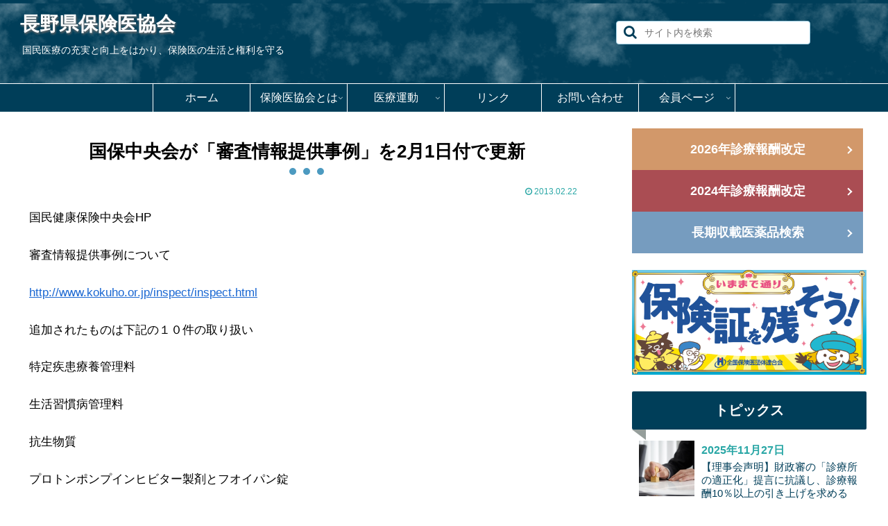

--- FILE ---
content_type: text/html; charset=utf-8
request_url: https://www.google.com/recaptcha/api2/anchor?ar=1&k=6LePAp0qAAAAAOe5pQuhCblqcJOMKfshUES8-etA&co=aHR0cHM6Ly9uYWdhbm8taG9rLmNvbTo0NDM.&hl=en&v=PoyoqOPhxBO7pBk68S4YbpHZ&size=invisible&anchor-ms=20000&execute-ms=30000&cb=dv098zomzem3
body_size: 48532
content:
<!DOCTYPE HTML><html dir="ltr" lang="en"><head><meta http-equiv="Content-Type" content="text/html; charset=UTF-8">
<meta http-equiv="X-UA-Compatible" content="IE=edge">
<title>reCAPTCHA</title>
<style type="text/css">
/* cyrillic-ext */
@font-face {
  font-family: 'Roboto';
  font-style: normal;
  font-weight: 400;
  font-stretch: 100%;
  src: url(//fonts.gstatic.com/s/roboto/v48/KFO7CnqEu92Fr1ME7kSn66aGLdTylUAMa3GUBHMdazTgWw.woff2) format('woff2');
  unicode-range: U+0460-052F, U+1C80-1C8A, U+20B4, U+2DE0-2DFF, U+A640-A69F, U+FE2E-FE2F;
}
/* cyrillic */
@font-face {
  font-family: 'Roboto';
  font-style: normal;
  font-weight: 400;
  font-stretch: 100%;
  src: url(//fonts.gstatic.com/s/roboto/v48/KFO7CnqEu92Fr1ME7kSn66aGLdTylUAMa3iUBHMdazTgWw.woff2) format('woff2');
  unicode-range: U+0301, U+0400-045F, U+0490-0491, U+04B0-04B1, U+2116;
}
/* greek-ext */
@font-face {
  font-family: 'Roboto';
  font-style: normal;
  font-weight: 400;
  font-stretch: 100%;
  src: url(//fonts.gstatic.com/s/roboto/v48/KFO7CnqEu92Fr1ME7kSn66aGLdTylUAMa3CUBHMdazTgWw.woff2) format('woff2');
  unicode-range: U+1F00-1FFF;
}
/* greek */
@font-face {
  font-family: 'Roboto';
  font-style: normal;
  font-weight: 400;
  font-stretch: 100%;
  src: url(//fonts.gstatic.com/s/roboto/v48/KFO7CnqEu92Fr1ME7kSn66aGLdTylUAMa3-UBHMdazTgWw.woff2) format('woff2');
  unicode-range: U+0370-0377, U+037A-037F, U+0384-038A, U+038C, U+038E-03A1, U+03A3-03FF;
}
/* math */
@font-face {
  font-family: 'Roboto';
  font-style: normal;
  font-weight: 400;
  font-stretch: 100%;
  src: url(//fonts.gstatic.com/s/roboto/v48/KFO7CnqEu92Fr1ME7kSn66aGLdTylUAMawCUBHMdazTgWw.woff2) format('woff2');
  unicode-range: U+0302-0303, U+0305, U+0307-0308, U+0310, U+0312, U+0315, U+031A, U+0326-0327, U+032C, U+032F-0330, U+0332-0333, U+0338, U+033A, U+0346, U+034D, U+0391-03A1, U+03A3-03A9, U+03B1-03C9, U+03D1, U+03D5-03D6, U+03F0-03F1, U+03F4-03F5, U+2016-2017, U+2034-2038, U+203C, U+2040, U+2043, U+2047, U+2050, U+2057, U+205F, U+2070-2071, U+2074-208E, U+2090-209C, U+20D0-20DC, U+20E1, U+20E5-20EF, U+2100-2112, U+2114-2115, U+2117-2121, U+2123-214F, U+2190, U+2192, U+2194-21AE, U+21B0-21E5, U+21F1-21F2, U+21F4-2211, U+2213-2214, U+2216-22FF, U+2308-230B, U+2310, U+2319, U+231C-2321, U+2336-237A, U+237C, U+2395, U+239B-23B7, U+23D0, U+23DC-23E1, U+2474-2475, U+25AF, U+25B3, U+25B7, U+25BD, U+25C1, U+25CA, U+25CC, U+25FB, U+266D-266F, U+27C0-27FF, U+2900-2AFF, U+2B0E-2B11, U+2B30-2B4C, U+2BFE, U+3030, U+FF5B, U+FF5D, U+1D400-1D7FF, U+1EE00-1EEFF;
}
/* symbols */
@font-face {
  font-family: 'Roboto';
  font-style: normal;
  font-weight: 400;
  font-stretch: 100%;
  src: url(//fonts.gstatic.com/s/roboto/v48/KFO7CnqEu92Fr1ME7kSn66aGLdTylUAMaxKUBHMdazTgWw.woff2) format('woff2');
  unicode-range: U+0001-000C, U+000E-001F, U+007F-009F, U+20DD-20E0, U+20E2-20E4, U+2150-218F, U+2190, U+2192, U+2194-2199, U+21AF, U+21E6-21F0, U+21F3, U+2218-2219, U+2299, U+22C4-22C6, U+2300-243F, U+2440-244A, U+2460-24FF, U+25A0-27BF, U+2800-28FF, U+2921-2922, U+2981, U+29BF, U+29EB, U+2B00-2BFF, U+4DC0-4DFF, U+FFF9-FFFB, U+10140-1018E, U+10190-1019C, U+101A0, U+101D0-101FD, U+102E0-102FB, U+10E60-10E7E, U+1D2C0-1D2D3, U+1D2E0-1D37F, U+1F000-1F0FF, U+1F100-1F1AD, U+1F1E6-1F1FF, U+1F30D-1F30F, U+1F315, U+1F31C, U+1F31E, U+1F320-1F32C, U+1F336, U+1F378, U+1F37D, U+1F382, U+1F393-1F39F, U+1F3A7-1F3A8, U+1F3AC-1F3AF, U+1F3C2, U+1F3C4-1F3C6, U+1F3CA-1F3CE, U+1F3D4-1F3E0, U+1F3ED, U+1F3F1-1F3F3, U+1F3F5-1F3F7, U+1F408, U+1F415, U+1F41F, U+1F426, U+1F43F, U+1F441-1F442, U+1F444, U+1F446-1F449, U+1F44C-1F44E, U+1F453, U+1F46A, U+1F47D, U+1F4A3, U+1F4B0, U+1F4B3, U+1F4B9, U+1F4BB, U+1F4BF, U+1F4C8-1F4CB, U+1F4D6, U+1F4DA, U+1F4DF, U+1F4E3-1F4E6, U+1F4EA-1F4ED, U+1F4F7, U+1F4F9-1F4FB, U+1F4FD-1F4FE, U+1F503, U+1F507-1F50B, U+1F50D, U+1F512-1F513, U+1F53E-1F54A, U+1F54F-1F5FA, U+1F610, U+1F650-1F67F, U+1F687, U+1F68D, U+1F691, U+1F694, U+1F698, U+1F6AD, U+1F6B2, U+1F6B9-1F6BA, U+1F6BC, U+1F6C6-1F6CF, U+1F6D3-1F6D7, U+1F6E0-1F6EA, U+1F6F0-1F6F3, U+1F6F7-1F6FC, U+1F700-1F7FF, U+1F800-1F80B, U+1F810-1F847, U+1F850-1F859, U+1F860-1F887, U+1F890-1F8AD, U+1F8B0-1F8BB, U+1F8C0-1F8C1, U+1F900-1F90B, U+1F93B, U+1F946, U+1F984, U+1F996, U+1F9E9, U+1FA00-1FA6F, U+1FA70-1FA7C, U+1FA80-1FA89, U+1FA8F-1FAC6, U+1FACE-1FADC, U+1FADF-1FAE9, U+1FAF0-1FAF8, U+1FB00-1FBFF;
}
/* vietnamese */
@font-face {
  font-family: 'Roboto';
  font-style: normal;
  font-weight: 400;
  font-stretch: 100%;
  src: url(//fonts.gstatic.com/s/roboto/v48/KFO7CnqEu92Fr1ME7kSn66aGLdTylUAMa3OUBHMdazTgWw.woff2) format('woff2');
  unicode-range: U+0102-0103, U+0110-0111, U+0128-0129, U+0168-0169, U+01A0-01A1, U+01AF-01B0, U+0300-0301, U+0303-0304, U+0308-0309, U+0323, U+0329, U+1EA0-1EF9, U+20AB;
}
/* latin-ext */
@font-face {
  font-family: 'Roboto';
  font-style: normal;
  font-weight: 400;
  font-stretch: 100%;
  src: url(//fonts.gstatic.com/s/roboto/v48/KFO7CnqEu92Fr1ME7kSn66aGLdTylUAMa3KUBHMdazTgWw.woff2) format('woff2');
  unicode-range: U+0100-02BA, U+02BD-02C5, U+02C7-02CC, U+02CE-02D7, U+02DD-02FF, U+0304, U+0308, U+0329, U+1D00-1DBF, U+1E00-1E9F, U+1EF2-1EFF, U+2020, U+20A0-20AB, U+20AD-20C0, U+2113, U+2C60-2C7F, U+A720-A7FF;
}
/* latin */
@font-face {
  font-family: 'Roboto';
  font-style: normal;
  font-weight: 400;
  font-stretch: 100%;
  src: url(//fonts.gstatic.com/s/roboto/v48/KFO7CnqEu92Fr1ME7kSn66aGLdTylUAMa3yUBHMdazQ.woff2) format('woff2');
  unicode-range: U+0000-00FF, U+0131, U+0152-0153, U+02BB-02BC, U+02C6, U+02DA, U+02DC, U+0304, U+0308, U+0329, U+2000-206F, U+20AC, U+2122, U+2191, U+2193, U+2212, U+2215, U+FEFF, U+FFFD;
}
/* cyrillic-ext */
@font-face {
  font-family: 'Roboto';
  font-style: normal;
  font-weight: 500;
  font-stretch: 100%;
  src: url(//fonts.gstatic.com/s/roboto/v48/KFO7CnqEu92Fr1ME7kSn66aGLdTylUAMa3GUBHMdazTgWw.woff2) format('woff2');
  unicode-range: U+0460-052F, U+1C80-1C8A, U+20B4, U+2DE0-2DFF, U+A640-A69F, U+FE2E-FE2F;
}
/* cyrillic */
@font-face {
  font-family: 'Roboto';
  font-style: normal;
  font-weight: 500;
  font-stretch: 100%;
  src: url(//fonts.gstatic.com/s/roboto/v48/KFO7CnqEu92Fr1ME7kSn66aGLdTylUAMa3iUBHMdazTgWw.woff2) format('woff2');
  unicode-range: U+0301, U+0400-045F, U+0490-0491, U+04B0-04B1, U+2116;
}
/* greek-ext */
@font-face {
  font-family: 'Roboto';
  font-style: normal;
  font-weight: 500;
  font-stretch: 100%;
  src: url(//fonts.gstatic.com/s/roboto/v48/KFO7CnqEu92Fr1ME7kSn66aGLdTylUAMa3CUBHMdazTgWw.woff2) format('woff2');
  unicode-range: U+1F00-1FFF;
}
/* greek */
@font-face {
  font-family: 'Roboto';
  font-style: normal;
  font-weight: 500;
  font-stretch: 100%;
  src: url(//fonts.gstatic.com/s/roboto/v48/KFO7CnqEu92Fr1ME7kSn66aGLdTylUAMa3-UBHMdazTgWw.woff2) format('woff2');
  unicode-range: U+0370-0377, U+037A-037F, U+0384-038A, U+038C, U+038E-03A1, U+03A3-03FF;
}
/* math */
@font-face {
  font-family: 'Roboto';
  font-style: normal;
  font-weight: 500;
  font-stretch: 100%;
  src: url(//fonts.gstatic.com/s/roboto/v48/KFO7CnqEu92Fr1ME7kSn66aGLdTylUAMawCUBHMdazTgWw.woff2) format('woff2');
  unicode-range: U+0302-0303, U+0305, U+0307-0308, U+0310, U+0312, U+0315, U+031A, U+0326-0327, U+032C, U+032F-0330, U+0332-0333, U+0338, U+033A, U+0346, U+034D, U+0391-03A1, U+03A3-03A9, U+03B1-03C9, U+03D1, U+03D5-03D6, U+03F0-03F1, U+03F4-03F5, U+2016-2017, U+2034-2038, U+203C, U+2040, U+2043, U+2047, U+2050, U+2057, U+205F, U+2070-2071, U+2074-208E, U+2090-209C, U+20D0-20DC, U+20E1, U+20E5-20EF, U+2100-2112, U+2114-2115, U+2117-2121, U+2123-214F, U+2190, U+2192, U+2194-21AE, U+21B0-21E5, U+21F1-21F2, U+21F4-2211, U+2213-2214, U+2216-22FF, U+2308-230B, U+2310, U+2319, U+231C-2321, U+2336-237A, U+237C, U+2395, U+239B-23B7, U+23D0, U+23DC-23E1, U+2474-2475, U+25AF, U+25B3, U+25B7, U+25BD, U+25C1, U+25CA, U+25CC, U+25FB, U+266D-266F, U+27C0-27FF, U+2900-2AFF, U+2B0E-2B11, U+2B30-2B4C, U+2BFE, U+3030, U+FF5B, U+FF5D, U+1D400-1D7FF, U+1EE00-1EEFF;
}
/* symbols */
@font-face {
  font-family: 'Roboto';
  font-style: normal;
  font-weight: 500;
  font-stretch: 100%;
  src: url(//fonts.gstatic.com/s/roboto/v48/KFO7CnqEu92Fr1ME7kSn66aGLdTylUAMaxKUBHMdazTgWw.woff2) format('woff2');
  unicode-range: U+0001-000C, U+000E-001F, U+007F-009F, U+20DD-20E0, U+20E2-20E4, U+2150-218F, U+2190, U+2192, U+2194-2199, U+21AF, U+21E6-21F0, U+21F3, U+2218-2219, U+2299, U+22C4-22C6, U+2300-243F, U+2440-244A, U+2460-24FF, U+25A0-27BF, U+2800-28FF, U+2921-2922, U+2981, U+29BF, U+29EB, U+2B00-2BFF, U+4DC0-4DFF, U+FFF9-FFFB, U+10140-1018E, U+10190-1019C, U+101A0, U+101D0-101FD, U+102E0-102FB, U+10E60-10E7E, U+1D2C0-1D2D3, U+1D2E0-1D37F, U+1F000-1F0FF, U+1F100-1F1AD, U+1F1E6-1F1FF, U+1F30D-1F30F, U+1F315, U+1F31C, U+1F31E, U+1F320-1F32C, U+1F336, U+1F378, U+1F37D, U+1F382, U+1F393-1F39F, U+1F3A7-1F3A8, U+1F3AC-1F3AF, U+1F3C2, U+1F3C4-1F3C6, U+1F3CA-1F3CE, U+1F3D4-1F3E0, U+1F3ED, U+1F3F1-1F3F3, U+1F3F5-1F3F7, U+1F408, U+1F415, U+1F41F, U+1F426, U+1F43F, U+1F441-1F442, U+1F444, U+1F446-1F449, U+1F44C-1F44E, U+1F453, U+1F46A, U+1F47D, U+1F4A3, U+1F4B0, U+1F4B3, U+1F4B9, U+1F4BB, U+1F4BF, U+1F4C8-1F4CB, U+1F4D6, U+1F4DA, U+1F4DF, U+1F4E3-1F4E6, U+1F4EA-1F4ED, U+1F4F7, U+1F4F9-1F4FB, U+1F4FD-1F4FE, U+1F503, U+1F507-1F50B, U+1F50D, U+1F512-1F513, U+1F53E-1F54A, U+1F54F-1F5FA, U+1F610, U+1F650-1F67F, U+1F687, U+1F68D, U+1F691, U+1F694, U+1F698, U+1F6AD, U+1F6B2, U+1F6B9-1F6BA, U+1F6BC, U+1F6C6-1F6CF, U+1F6D3-1F6D7, U+1F6E0-1F6EA, U+1F6F0-1F6F3, U+1F6F7-1F6FC, U+1F700-1F7FF, U+1F800-1F80B, U+1F810-1F847, U+1F850-1F859, U+1F860-1F887, U+1F890-1F8AD, U+1F8B0-1F8BB, U+1F8C0-1F8C1, U+1F900-1F90B, U+1F93B, U+1F946, U+1F984, U+1F996, U+1F9E9, U+1FA00-1FA6F, U+1FA70-1FA7C, U+1FA80-1FA89, U+1FA8F-1FAC6, U+1FACE-1FADC, U+1FADF-1FAE9, U+1FAF0-1FAF8, U+1FB00-1FBFF;
}
/* vietnamese */
@font-face {
  font-family: 'Roboto';
  font-style: normal;
  font-weight: 500;
  font-stretch: 100%;
  src: url(//fonts.gstatic.com/s/roboto/v48/KFO7CnqEu92Fr1ME7kSn66aGLdTylUAMa3OUBHMdazTgWw.woff2) format('woff2');
  unicode-range: U+0102-0103, U+0110-0111, U+0128-0129, U+0168-0169, U+01A0-01A1, U+01AF-01B0, U+0300-0301, U+0303-0304, U+0308-0309, U+0323, U+0329, U+1EA0-1EF9, U+20AB;
}
/* latin-ext */
@font-face {
  font-family: 'Roboto';
  font-style: normal;
  font-weight: 500;
  font-stretch: 100%;
  src: url(//fonts.gstatic.com/s/roboto/v48/KFO7CnqEu92Fr1ME7kSn66aGLdTylUAMa3KUBHMdazTgWw.woff2) format('woff2');
  unicode-range: U+0100-02BA, U+02BD-02C5, U+02C7-02CC, U+02CE-02D7, U+02DD-02FF, U+0304, U+0308, U+0329, U+1D00-1DBF, U+1E00-1E9F, U+1EF2-1EFF, U+2020, U+20A0-20AB, U+20AD-20C0, U+2113, U+2C60-2C7F, U+A720-A7FF;
}
/* latin */
@font-face {
  font-family: 'Roboto';
  font-style: normal;
  font-weight: 500;
  font-stretch: 100%;
  src: url(//fonts.gstatic.com/s/roboto/v48/KFO7CnqEu92Fr1ME7kSn66aGLdTylUAMa3yUBHMdazQ.woff2) format('woff2');
  unicode-range: U+0000-00FF, U+0131, U+0152-0153, U+02BB-02BC, U+02C6, U+02DA, U+02DC, U+0304, U+0308, U+0329, U+2000-206F, U+20AC, U+2122, U+2191, U+2193, U+2212, U+2215, U+FEFF, U+FFFD;
}
/* cyrillic-ext */
@font-face {
  font-family: 'Roboto';
  font-style: normal;
  font-weight: 900;
  font-stretch: 100%;
  src: url(//fonts.gstatic.com/s/roboto/v48/KFO7CnqEu92Fr1ME7kSn66aGLdTylUAMa3GUBHMdazTgWw.woff2) format('woff2');
  unicode-range: U+0460-052F, U+1C80-1C8A, U+20B4, U+2DE0-2DFF, U+A640-A69F, U+FE2E-FE2F;
}
/* cyrillic */
@font-face {
  font-family: 'Roboto';
  font-style: normal;
  font-weight: 900;
  font-stretch: 100%;
  src: url(//fonts.gstatic.com/s/roboto/v48/KFO7CnqEu92Fr1ME7kSn66aGLdTylUAMa3iUBHMdazTgWw.woff2) format('woff2');
  unicode-range: U+0301, U+0400-045F, U+0490-0491, U+04B0-04B1, U+2116;
}
/* greek-ext */
@font-face {
  font-family: 'Roboto';
  font-style: normal;
  font-weight: 900;
  font-stretch: 100%;
  src: url(//fonts.gstatic.com/s/roboto/v48/KFO7CnqEu92Fr1ME7kSn66aGLdTylUAMa3CUBHMdazTgWw.woff2) format('woff2');
  unicode-range: U+1F00-1FFF;
}
/* greek */
@font-face {
  font-family: 'Roboto';
  font-style: normal;
  font-weight: 900;
  font-stretch: 100%;
  src: url(//fonts.gstatic.com/s/roboto/v48/KFO7CnqEu92Fr1ME7kSn66aGLdTylUAMa3-UBHMdazTgWw.woff2) format('woff2');
  unicode-range: U+0370-0377, U+037A-037F, U+0384-038A, U+038C, U+038E-03A1, U+03A3-03FF;
}
/* math */
@font-face {
  font-family: 'Roboto';
  font-style: normal;
  font-weight: 900;
  font-stretch: 100%;
  src: url(//fonts.gstatic.com/s/roboto/v48/KFO7CnqEu92Fr1ME7kSn66aGLdTylUAMawCUBHMdazTgWw.woff2) format('woff2');
  unicode-range: U+0302-0303, U+0305, U+0307-0308, U+0310, U+0312, U+0315, U+031A, U+0326-0327, U+032C, U+032F-0330, U+0332-0333, U+0338, U+033A, U+0346, U+034D, U+0391-03A1, U+03A3-03A9, U+03B1-03C9, U+03D1, U+03D5-03D6, U+03F0-03F1, U+03F4-03F5, U+2016-2017, U+2034-2038, U+203C, U+2040, U+2043, U+2047, U+2050, U+2057, U+205F, U+2070-2071, U+2074-208E, U+2090-209C, U+20D0-20DC, U+20E1, U+20E5-20EF, U+2100-2112, U+2114-2115, U+2117-2121, U+2123-214F, U+2190, U+2192, U+2194-21AE, U+21B0-21E5, U+21F1-21F2, U+21F4-2211, U+2213-2214, U+2216-22FF, U+2308-230B, U+2310, U+2319, U+231C-2321, U+2336-237A, U+237C, U+2395, U+239B-23B7, U+23D0, U+23DC-23E1, U+2474-2475, U+25AF, U+25B3, U+25B7, U+25BD, U+25C1, U+25CA, U+25CC, U+25FB, U+266D-266F, U+27C0-27FF, U+2900-2AFF, U+2B0E-2B11, U+2B30-2B4C, U+2BFE, U+3030, U+FF5B, U+FF5D, U+1D400-1D7FF, U+1EE00-1EEFF;
}
/* symbols */
@font-face {
  font-family: 'Roboto';
  font-style: normal;
  font-weight: 900;
  font-stretch: 100%;
  src: url(//fonts.gstatic.com/s/roboto/v48/KFO7CnqEu92Fr1ME7kSn66aGLdTylUAMaxKUBHMdazTgWw.woff2) format('woff2');
  unicode-range: U+0001-000C, U+000E-001F, U+007F-009F, U+20DD-20E0, U+20E2-20E4, U+2150-218F, U+2190, U+2192, U+2194-2199, U+21AF, U+21E6-21F0, U+21F3, U+2218-2219, U+2299, U+22C4-22C6, U+2300-243F, U+2440-244A, U+2460-24FF, U+25A0-27BF, U+2800-28FF, U+2921-2922, U+2981, U+29BF, U+29EB, U+2B00-2BFF, U+4DC0-4DFF, U+FFF9-FFFB, U+10140-1018E, U+10190-1019C, U+101A0, U+101D0-101FD, U+102E0-102FB, U+10E60-10E7E, U+1D2C0-1D2D3, U+1D2E0-1D37F, U+1F000-1F0FF, U+1F100-1F1AD, U+1F1E6-1F1FF, U+1F30D-1F30F, U+1F315, U+1F31C, U+1F31E, U+1F320-1F32C, U+1F336, U+1F378, U+1F37D, U+1F382, U+1F393-1F39F, U+1F3A7-1F3A8, U+1F3AC-1F3AF, U+1F3C2, U+1F3C4-1F3C6, U+1F3CA-1F3CE, U+1F3D4-1F3E0, U+1F3ED, U+1F3F1-1F3F3, U+1F3F5-1F3F7, U+1F408, U+1F415, U+1F41F, U+1F426, U+1F43F, U+1F441-1F442, U+1F444, U+1F446-1F449, U+1F44C-1F44E, U+1F453, U+1F46A, U+1F47D, U+1F4A3, U+1F4B0, U+1F4B3, U+1F4B9, U+1F4BB, U+1F4BF, U+1F4C8-1F4CB, U+1F4D6, U+1F4DA, U+1F4DF, U+1F4E3-1F4E6, U+1F4EA-1F4ED, U+1F4F7, U+1F4F9-1F4FB, U+1F4FD-1F4FE, U+1F503, U+1F507-1F50B, U+1F50D, U+1F512-1F513, U+1F53E-1F54A, U+1F54F-1F5FA, U+1F610, U+1F650-1F67F, U+1F687, U+1F68D, U+1F691, U+1F694, U+1F698, U+1F6AD, U+1F6B2, U+1F6B9-1F6BA, U+1F6BC, U+1F6C6-1F6CF, U+1F6D3-1F6D7, U+1F6E0-1F6EA, U+1F6F0-1F6F3, U+1F6F7-1F6FC, U+1F700-1F7FF, U+1F800-1F80B, U+1F810-1F847, U+1F850-1F859, U+1F860-1F887, U+1F890-1F8AD, U+1F8B0-1F8BB, U+1F8C0-1F8C1, U+1F900-1F90B, U+1F93B, U+1F946, U+1F984, U+1F996, U+1F9E9, U+1FA00-1FA6F, U+1FA70-1FA7C, U+1FA80-1FA89, U+1FA8F-1FAC6, U+1FACE-1FADC, U+1FADF-1FAE9, U+1FAF0-1FAF8, U+1FB00-1FBFF;
}
/* vietnamese */
@font-face {
  font-family: 'Roboto';
  font-style: normal;
  font-weight: 900;
  font-stretch: 100%;
  src: url(//fonts.gstatic.com/s/roboto/v48/KFO7CnqEu92Fr1ME7kSn66aGLdTylUAMa3OUBHMdazTgWw.woff2) format('woff2');
  unicode-range: U+0102-0103, U+0110-0111, U+0128-0129, U+0168-0169, U+01A0-01A1, U+01AF-01B0, U+0300-0301, U+0303-0304, U+0308-0309, U+0323, U+0329, U+1EA0-1EF9, U+20AB;
}
/* latin-ext */
@font-face {
  font-family: 'Roboto';
  font-style: normal;
  font-weight: 900;
  font-stretch: 100%;
  src: url(//fonts.gstatic.com/s/roboto/v48/KFO7CnqEu92Fr1ME7kSn66aGLdTylUAMa3KUBHMdazTgWw.woff2) format('woff2');
  unicode-range: U+0100-02BA, U+02BD-02C5, U+02C7-02CC, U+02CE-02D7, U+02DD-02FF, U+0304, U+0308, U+0329, U+1D00-1DBF, U+1E00-1E9F, U+1EF2-1EFF, U+2020, U+20A0-20AB, U+20AD-20C0, U+2113, U+2C60-2C7F, U+A720-A7FF;
}
/* latin */
@font-face {
  font-family: 'Roboto';
  font-style: normal;
  font-weight: 900;
  font-stretch: 100%;
  src: url(//fonts.gstatic.com/s/roboto/v48/KFO7CnqEu92Fr1ME7kSn66aGLdTylUAMa3yUBHMdazQ.woff2) format('woff2');
  unicode-range: U+0000-00FF, U+0131, U+0152-0153, U+02BB-02BC, U+02C6, U+02DA, U+02DC, U+0304, U+0308, U+0329, U+2000-206F, U+20AC, U+2122, U+2191, U+2193, U+2212, U+2215, U+FEFF, U+FFFD;
}

</style>
<link rel="stylesheet" type="text/css" href="https://www.gstatic.com/recaptcha/releases/PoyoqOPhxBO7pBk68S4YbpHZ/styles__ltr.css">
<script nonce="uzp3kUoEOWwiQXPpC7dSiA" type="text/javascript">window['__recaptcha_api'] = 'https://www.google.com/recaptcha/api2/';</script>
<script type="text/javascript" src="https://www.gstatic.com/recaptcha/releases/PoyoqOPhxBO7pBk68S4YbpHZ/recaptcha__en.js" nonce="uzp3kUoEOWwiQXPpC7dSiA">
      
    </script></head>
<body><div id="rc-anchor-alert" class="rc-anchor-alert"></div>
<input type="hidden" id="recaptcha-token" value="[base64]">
<script type="text/javascript" nonce="uzp3kUoEOWwiQXPpC7dSiA">
      recaptcha.anchor.Main.init("[\x22ainput\x22,[\x22bgdata\x22,\x22\x22,\[base64]/[base64]/UltIKytdPWE6KGE8MjA0OD9SW0grK109YT4+NnwxOTI6KChhJjY0NTEyKT09NTUyOTYmJnErMTxoLmxlbmd0aCYmKGguY2hhckNvZGVBdChxKzEpJjY0NTEyKT09NTYzMjA/[base64]/MjU1OlI/[base64]/[base64]/[base64]/[base64]/[base64]/[base64]/[base64]/[base64]/[base64]/[base64]\x22,\[base64]\\u003d\x22,\x22TxNPNcKLwqDDqGgVeHA/wpcKOmbDo0vCnCltU8O6w7MJw6nCuH3Dj3DCpzXDrnDCjCfDkMKtScKcQTAAw4AnIyhpw4Mrw74BBcKPLgEKfUU1NzUXwr7Cq0DDjwrCocOMw6Evwq4Mw6zDisKnw5dsRMO3wrvDu8OEPx7CnmbDm8KPwqA8wpckw4Q/K2TCtWBaw6cOfz7CmMOpEsO4WHnCumsIIMOawqUrdW8kHcODw4bCuR8vwobDtMKGw4vDjMOtNxtWQMKowrzCssOXZD/Cg8Odw4PChCfCrcOywqHCtsKJwrJVPgHChsKGUcOyQCLCq8KiwpnClj8dwonDl1wpwpDCsww9wq/CoMKlwp1Mw6QVwonDmcKdSsOtwrfDqidHw6sqwr9fw6jDqcKtw6k9w7JjN8OgJCzDnF/DosOow4Arw7gQw5ASw4ofQRZFA8KMIsKbwpUKIF7DpxTDs8OVQ3cfEsK+IFxmw4sRw5HDicOqw7bCucK0BMKDXsOKX3jDh8K2J8KTw5jCncOSNsOlwqXCl2nDg2/[base64]/wqsaXxTCiWnCvFrClFzCqsOidELCik9RbsK5aCPCjsO9w7AJDD1LYXloLMOUw7DClcOGLnjDjy4PGkAMYHLCvAlLUgs/XQUta8KUPkjDjcO3IMKowrXDjcKscE8+RQfCnsOYdcKaw4/Dtk3DjWnDpcOfwrfCjT9YOcKJwqfCghXCoHfCqsKAwqLDmsOKUElrMErDokUbSS9EI8OdwprCq3h2U1ZzbzHCvcKcc8OpfMOWF8KmP8OjwotQKgXDu8OeHVTDgMKvw5gCOcO/w5d4wojCjHdKworDqlU4E8OEbsOdW8OwWlfClG/DpytiwpXDuR/Crk8yFVLDq8K2OcO5YS/DrFhQKcKVwplWMgnCvgZLw5p1w6DCncO5wql5XWzCuyXCvSgvw73Dkj0CwoXDm19Iwp/CjUlZw4jCnCsNwqwXw5c+wrcLw51/w4YhIcKxwrLDv0XCgcOQI8KEWcKywrzCgRhBSSEec8KDw4TCi8OWHMKGwoBYwoARJDhaworCkmQAw7fCrQZcw7vCu1FLw5EPw57DlgUdwocZw6TCtcKXbnzDpQZPacOcXcKLwo3CucO2dgs/NsOhw67CujPDlcKaw7TDpsO7d8K/FS0USyIfw47CgU94w4/DpsKIwphqwqsTwrjCogbCkcORVsKhwoNoewIsFsO8wpYzw5jCpMOfwqMzJ8KfIMOSe0TDrcKOw5jDsifCo8K4VsOOVsKFJ1ZPVzIvwop8w7dyw6fDgw7CoT8gIMOjaijCtUECAcOWw7zCrHBawp/DmDJLfWTCpE7Dli5Hw4dYFcKCfCpaw5QsNjtSwr3CuE/Dk8Opw6dVE8OFGcOFPMKXw58RPcKbw4jDp8O2V8KRw67Cg8OCLXrDqcKqw5sHPkzCsijDlQdcFcKjTEo8w63CjlTCp8OLPVPCoXBVw6pmworClsKBwq/CjsOmKj3DvFLCu8KEw5/CtMOITcOew4s9wq3CjcKPCRIbTwAoIsKhwpDCqnjDq0vCqRUcwqUiwq7ClsOVN8K/LjfDnm0Jb8K6woLCgEN2aig7woPCvj1nw7VlY03CpxTCqH4GHsKfw4nDmsK8w48fLnHDksOrwqTCscOPAsOIWsKlbcK3w6zDjGzDlAzDmcOJIMK2GjvCnQJEDMOQwp4TEMOOwpsrB8K9w4ZJwrZ3OcOYwpXDksKwfRIrw5/DpsKDL2jChR/CucKKOQ3DsgR+PVpYw4/[base64]/CmMKdw6DCscOXXznDnw9XwozCiyPDtx7DkMOMw6BJUsKlXsKOLGvCmhUZw5TClcOswqZAw6XDisKIwpHDsEgYIMOPwr3CjMOow5N8Q8OtXW7DlsK6LDjDjcK5cMK2BHx/[base64]/[base64]/Co8KwHi7DqsOjNRtkYVQnOsKjwoHDrEXCn8Ogw7XDvF/CmsKxemnDilNpwo18wq1wwprDjMOPwrUgO8KaTyHCnzLCrAnCmAHCmnw0w4bCi8KlOywIwrcGYcOAwr8kZsOSVmZia8OzLcObGcOvwp7Ch0DCl1cqVMOJOwrCvcKTwpnDpEtlwrRhG8OJPMOAw5zDjzVaw7TDin12w67ChMK8wo/CssKlwpLCkEnDkShbw7PCqg/Cp8KFO0cHworCtMKbP13CisKHw4FHEkTDrmLCm8KxwrDCtR4hwrfCvz3CqsOpw5sQwrUxw4rDuh8qM8K8w5jDsWQeFcOGNcKOKQvCmMKVSTbDk8K8w60ywpwVPB/CpsOywq08esOAwqEkbsO8SMOrEcKyIC1aw6AYwpF0w5TDtmPDqzfChsOGwrPCjcKkKMONw4HCnxPDi8OgeMOBAm0eSAAKCsOFw5zCgQIDw53ChVfCqlTCoyNqwrXDicK8w6xyGHsgw5LCsn/DlsKlCmkcw4gVTcKxw7pnwqxGw5LDhGTCk396w7BgwqItw4rCnMORwoXDlsOdw6wdHMORw4zCkxbCmcOqT2TDpnrDrsOPQjPCg8K5OWHCisO/w44/[base64]/CjVJewr/[base64]/[base64]/[base64]/esOEHGvCpGXDnUQdw50PJnUEL8K8wo9CAn42WlTDtCjCqcKgCMK8bVHCrT0qw6BEw6jCv1RMw4QWShnChcOGwpR4w6fDvsOVbUMbwq3DrMKAw5JQA8OQw492woLDiMOTwoomw7YQw7LCicONNy/Dix/DpsK/fB5zw4FIKVrDi8K3KMKEwpN1w5MfwrDDusK1w65iwp/Ci8OCw43Cj210ZxHChMKYwp/DpFVGw7JrwrrDk39LwrvCsljCvcKowrNYw7XDtsOiwpMXfMKAL8OcwpXCosKdwq92EVxqw4pEw4vDrD/ClBIgbx4qGFzCvMKXVcKRwrtdIsOQaMK/Qy5ReMO6NEQbwrdKw6AzQsKcfsO4woPChXXCug0BEsKjwrLDkhsve8K/B8O8X1EBw5rDuMO1FH3DucKnwooYczHDo8KYw7VUdcKIfBbDjXR3wpNuwrvDpsOcGcOTwqfCocKpwp3CrGp8w6DCjsKrCxTCnsOXw4VecMKcDHFDf8KJUsOOw6rDjUYXAsOJaMOKw6PCmz7CgMOPZ8O7IwHCpcK3LsKBw5UUXChHeMKdOMO8w7/CucKvwpZnXcKDTMOpw4Fmw4vDgcK5PkLDiBA4wo5eB295w7vDlifCjMKeSnRTwqAmOlfDqcOwwo/DgcObwprCnsK/[base64]/XMO+wobClsK+b0V/w70xw7zDs8Oww7Mmw67DqgF6w5TCqhXCmRbCh8O5wrhXw6LCi8Omw6wkw43CicKaw5PDs8OJEMO+cnTCrkwRwoDDhsKGwrFzw6PDgcOtw59/QwjDr8Oow7EwwqhnwqjChAxWw6w/[base64]/DtGMQJkA1w50Qw4NDw6vCkVHDuSExQBbDpsOlegrChBfDt8KuFibClcKEw7DCisKnOmV/I34tGcKVw5UUCxPCgF9Yw4HDgll6w6IDwr3DnsOaD8O3w5XDpcKBDlnCvsO4C8K+w6B+wqTDtcKpCF/DqUgww6HDgWotSsKXS2hLw67Cu8O2w7TDsMK0BmjChD8jJ8OJV8KoLsO6w454IxHDvMOIw53CvsK8wrPCrcKjw5M/E8K5wpfDt8OOXRLCk8KGIMOBwrFjwqfCj8OXwolqMMO/ZsK4wr0Nwq7Cj8KZZmXCuMK7wqXDqHlYw5MEZMK0wqUzRkTDncOQOn1Bw4bCsQV6wqjDmlfCkDPDgAzDrQJSwrjCuMKxwq/[base64]/[base64]/[base64]/DjHvDq3LDgsKVw7VSw6nDgMK4w5EMFivCgyjDsQdDw6IcfUvCs0vCscKVw6FnGHQEw6HCncKjw4/ChcK6MApbw48XwqV3ORNuOcKYSBDDnsO7w5HCnsOfwq/[base64]/DqXcyw5LDjCjClcOqwoE0FwbDvjR/wo1cwpEpMsOkaMOvwo8kw4dQw6xSwodCeWnDnCvCgDrDqVtmw5fDsMK3TcO7w5DDk8KNw6HDkcKWwoHDicKtw7/[base64]/Dv8KBa8OFfcOHZMOxW3/Dq1JpwppfX8OmFhomXgp2w5fClMKQSjbDicOkw4fCj8KXYVtmXWvDkcKxQMOlXnxZAEMdw4XCigopw5nDhsOYFgMlw4/Ct8KNwq1uw5Jbw6zCiFxLwrIDFBFPw4bDusKhwqnDq3/Dlz8YdMKdCMOpwpTDtMODwrs2W1VgYA0xcMOHDcKiC8OLLHjCs8KUbcK0M8ODw4XDgRPDgSUQYUA1worDs8OMDTjCg8K/cG3CtMK+VQXDsCDDpFvDnCjCh8Kiw6cAw6rCgFthdkTDjMOZXMKAwrJLKkbCisK5DQU2wqkfDRQyL0E0w7fCvMOfwot8wqXCvsOyBMOjIMKbKiHDu8OpOsOfO8OLw55ydi7CrsO5MMKPOMKqwopvNhFawo3Dr3EPEMOOwonCksKkw4l6w6/DjyU8WhVlF8KMDMK0w58Xwp1RY8KhYlEuwrHCnHDDs2bCgsKlw6XCtcKjwpslw7hqF8Ofw6bCscKnRUXDqjFuwo/[base64]/DkTbCqmDCvy7DsF7DgkjDi8Kmwr0uwqfCm8O/[base64]/DmcOeaynCulPDmF4zwrAPVAl7KgDDhEvCvMO3NRhOw4oJwqJ7w7PCusKMw6kKIMKsw6p3wpwzwqnColXDh2vCscKrw7fDiQzCosO6wrPDuCbClMK0YcKAHTjCnzrCo1HDh8OMCn4YwpPDicOKwrVEbCYdwr3Cql7Cg8ObWT/CksOgw4LCgMKewqvCrMKtwpsWwoXCkhjCgA3CqQPDuMK4LUnDrsKdJ8KtSMKlFQpbw4DCsR7DhyNQwp/CisKjwrQMAMO5fwZJLsKKw5wIwpXCkMO9NsKpUUliwpvDjD7Dg0QcAgHDvsO+wpZZw7Jawp7CglfCi8O0Q8O1wq8ncsObI8Kzw5jDnVc9JsO/[base64]/[base64]/CrsK+wqrDlwAiZFRwVcKZwozDvBh9w70CccOvwqt3W8Kkw7bDoDkSwoYew7FYwo44wrTCi0DCisKyLQXCvUnDqsOfCV/Cg8KBZlnCgsOAY1wuw7fCsj7DkcONScK6ZyjCv8ONw4PDl8KdwpjCoWxGUVIHHsKJPHwKw6dZccKbw4FHFytuw6PCi0I/Jx4qw7rDiMO+RcOnw41Qwocpw74xwqTDh11mJBFWJCpHB2fCusOdZC4COH/DrHPDjwTDgMOXHQdqJkIHO8KBwo3DoElLJDARw5HCs8OaB8Omw5wvVMO4IX43IU3CgMO4ETvCoQE6UsKAw6PCjMKkPcKBA8O9MALDrMKHw4fDkjvDvEpnTcOnwovDnsONw6Jtw4MDw4HCkBPCiy9JWcKRwp7CscKlcx9/fsOtwrttwpXCp3DCh8KbE0www7phwrwmS8KodC4qesOqb8Opw57CoT1pw654wqvDqzkpwp49wr7DucKrYsOSwq7DthM/[base64]/[base64]/[base64]/ZnPColDCiTrDr8K0wqrCs8KcwqrCsQZmGMOiXDHDg8KDwpFTZEPDqVrDjV3Dl8KywqbCtcO3w5ZNbFXDthPDu0x6HMK7w7zDjQHCjTvCql12QcOLwp4OAR4kCcKlwocQw67CjsOew7txw6XDvyc6wpvDsyjCksK8w6gMW1nCrw/DoGfCojrDq8KlwrtNwrfDk15zUcOnXT/Dvkh4GT/DrjbDp8OcwrrCo8ODwpLDijHCsmVKUcOKwoTCpsOcQsKgwqB1woTDmMOGwrFXw41Jw4hSO8KiwrpHfMKEwpwWw5U1bcKHw7xBw7rDum0Hwp3DlcKhU0/ClzU9LhTCpcKzU8OPw5vDrsOOwo8qXFPCocOWwpjCjMKiecOnc3zCqGBuw6Zsw43CucK8woTCuMOUfsK7w7t6wq0awpPCmMOyTmhIQF51woZuwoYpwrPCicKNw4jDqzrDgjPDncK9OFnDisKQbsOjQMKzTcKTXyPDp8OgwowkwprChHRIFz/Ck8OSw7s3cMKgb1PCizHDqGYSwqZ6VAtCwrQsasObGnvCqwLCjMO/w5dgwpo4w7zConbDtMKLwpZvwrBhwphMwr9qYSrCh8KnwqoALcKEbMOuwq9iWB1WNEQAAcKEw645w4vDglsRwqPDs10ZY8OjEsKOfsOFWMKSw6h0OcOlw4pbwq/DviNZwoAnCsKsw44KfD9wwohmJXbCmzVDwqB+dsOnw5LCqcOFLTBdw4xFFWfCiC3DncKywoIUwopWw7nDjHrCtMKTw4fDm8OibEUCw7bCvXfCuMOkRgrDnMOUOcKvwrnCqxLCqsO2CcOaAGfDplRPwpDDsMKWVMOVwqXCqcOsw5rDtRVWw4/CiD83wqhewrQVw5TCnsOsME7DsFhebQAlQAFkHcOewoMvIsK8wqtZwrTDjMKdAMKJwoUrFDkew4dANRxKw4UwBcOXAQMowrjDncKqwpUxVsOzfMKgw5nCgsOewoR/wq/ClsKZAcK6w7jDrGbCmhoQDsOAOTbCnHzCmWoWWTTCmMOMwqVTw6JqVcOiYwbCqcOLwpDDt8OMQm7DqcO6wp9ywo1tUH9aGsO7dQE+w7LChcOZExcQZFZjL8KtG8OeMgfChCYRasOnIMOub14xw6HDvMKdMMKAw4BYbE/[base64]/L17CrMK+WTA0YSQsOsOhSMKEJsK1wrZkQUDCul/DsHvDo8O4w4dcZRbDlMKHwr7Cu8KOwrvCvsOPwr1VAcKBITwjwrvCrMOyYCXCvgJrRsKOCXPDoMKdwqpDCsK5wok9w4bDvMOdSREtw6rClMKLAx0Qw7rDiCDDinbDo8O/O8O1IQc2w4TDuQ7DoCfDsnZnwrBVJsKJw63DkQ5/wq9owq4qRMKxwrgDESjDji7DlcKewrJLNMKPw6dPw7JAwo1iw6sFw7sKw5/DjsKmL0XCmVpXw7YQwpXDu1jDnnhwwqBmwrxRwqxywqLDsXoTScKpBsO5w4HCusK3w45Jwp/[base64]/DmUrCoMKJw63DuMKuwpw3w7jDk8K1RCDCiitQC2DDkixVwohMOUjDjQ3CiMKYXhLDjMKswrEABwBaW8OXKcKPw5TDmcKIwrbCo0sNQEPCjsO8FsKCwolCVXPCgsKHwr3Duh82QTvDo8OBQMOZwp7ClXFPwrVFwqPCh8OgdcKjw7/Cp0DDiR4Bw6rCmgFNwpPChMKcwrTCjMOwZsO7woDDgGDCm0nDhUF1w4TDtlbDrsKaWF4nWsOiw7DDljptFzTDt8OAKsK4wo/[base64]/[base64]/[base64]/w4rDv8K/w5V7w4tvRsKEw6bCkmfDiDRtw73CosO6JsOqwq9iBA7ChlvCtMOMGsO0LsOkEwXDuRchAcK6wrnCscOlwp5Sw7TCs8K5PcOmI31+DMKWFStLZX/Cg8KUw4kqwrvDsCfDucKdYsKcw5EEd8KDw4jCicK/aynDlXPCtsK/Y8OrwpHCpgbCrgIsB8OSB8K6woDCrxTDmcKFwovChsKlwodMLD3CgcOEE28/NsK+wrIIw5gdwqHCpk5FwrkqwpjCjAotS2AfACLCm8OtZ8KjfQwQwqJVYcOXwrgVTcKvwpoKw63Dj3E/QsKGSkt1PcKdV2vCki/[base64]/Cgj5He8KuBcKiWsObMsOkWz7Cm0rCvEPChcKOPMKIY8K0w7t5b8KMdMO8wo8iwoIgAlQVPsO8dzLCksKhwrrDvsOPw7vCusOuGsKFbcOJe8O+CMOXwqh8wrvCjyTCnktqbVfCi8KMR2/CvC4iflHDlkkvwo8NTsKHaErCrwR5wrE0wobCo0LDuMK6w70lwqgRw6cTJDfDsMOGwpgZW0cAwrPCrzDChcOYL8OrWsKhwp/CjAh8MiVcXgTCo1nDmhjDiEjDgVwveAM+aMOaJD7ChVDCsEnDuMORw7vCt8OxbsKPw7oQMMOsKcOGwrvCqE3CpTFfHsKowrUAAlFDaHsNGMOrf2vDjsOxw6Maw6J7wpFtBTHDrwvCjsOXw5LCmH42w63Cl3pZw7vDiwbDows9PRvDqMKUw7DCncKrwqc6w5/[base64]/Cg8OWDEwqw6BxN8Ojw6nDujbDpMOkw5w2wqx3O8O+UsK6cn3CvsKBw4bDlBYQRQ8Uw7saasKuw5TCoMOwWkNZw4QXAMObQl7Dh8K0wpxpEsOLaFXDqsK4FcKaJnkGVMKSMXxEMVYWw5fDssOCMsKIwptwP1vComfCo8KRcywmwpoAIsOyDhvDicKqCjh/[base64]/[base64]/CpsKLwo9wNisxwrrCpMOAw4wNw7rCmMOywoIaWMORVHrDkTkkUHXDnn/DssO5woAAwrhKAiZqwpjCiURKRVt5R8OLw6DDpQ/DjMKKLMOYED5dan/CmGrChcOAw5vCjRHCpcK/ScKuw5QOw4/[base64]/DhsKWQsO1w5/DsiV1Zi3DmghnR2DDmXhUw5cja8O8wo1oTcKewpNIwqING8K2J8KFw77DtMKjwqwMZFfDrFrCmUUBQGQXw6s8wq7CjcKxw5Q9bcOSw6fClC3CkTXDrn3Co8K3wps/w7zDrMO5Q8O5d8KJwoAtwoIHFhLCs8OhwpXCssOWSV7DqsO7wqzDridIw7Ylw4p/[base64]/XG/[base64]/[base64]/[base64]/[base64]/DvMKOcMO4w7FKwrLDtsOGwrprw73CjsKDesOew69LA8K/[base64]/[base64]/Cq8OgNlXCgsKaRcKLP3oVesKQw5HDqMOqCg7DjcO+wo93Xh7DisODFAfCisOkbSbDt8K7wo5LwpnCl2nDhyECw74yS8Kvwqprwqg5J8O3JhUEfGtncsOQfn5BfcOuw5woST/Dmx7CgAocWi0cw6jCvMKDTMKFw6ZzO8Khwo4GZBLCm2TClUZ3wrBHw5HCuQXChcKdw6/DugfCpUbCmysBPsODY8K4wqEIZFvDmcK0GMKswp/CkBEVwovDrMKTfCdYwoM5E8KKw5FdwpTDnADDoWvDp1rDhSIdw6dDMTrCqmnDo8K/w4NWVQ/DgsK5TSExwr/Dl8Kmw7DDrAtlfMOZwrN7w6hAGMKMccKIT8KrwrtOPMKEL8OxVcOqwofDl8KXeT5Rf2FOcQ5yw6c7wrbDlsKsOMOpaSPCm8KyR2lja8ObIcO6w6fChMKiMjZ6w6nCnQ/[base64]/[base64]/CiMKXG2Uxw7XDqcOmQcOzR8OmwpDDiRDChEgADEnCo8O5w6fDtsKsJynDssODwozDtE8BWHXDrcO/MMKWGETDvMO/A8OWbn/DjcOyAsKJQTzDhMK8FMOsw7Iuw7hXwrnCs8O0NMKew5N2w5RcLVbCsMOoM8KmwpDCpMKFw548w57DksO5e15NwpvDjMO7wpgOw5jDtMK2w6AMwo7CrWLCokR3Ojtbw5ISw7XDhmbCowPCnn8QWkE8R8OhHsOkwq3CuzDDr1PCi8Omf2w5dcKIRyQTw5MLc2tawrQZwq/[base64]/CnQjCocO+w5oRWw8DwrDDlsO9wpfDqGUZeTtJEnXCrsOrworCjMOmw4RNw68qw4XCgcKdw5hOZW/Cr2TCvEAIU1nDkcKlO8K6M3Bww7PDolIlSgbCk8KSwrkGS8OZZVN/FwJswphnw4rCi8KQw6rCugIYwpHCrMOiw4PCnAoFfHFvwoXDg0xzwowFTMKxGcO1AiR3w4vCncOGXBkwbArCrcKDTDDCjMKZR3dOJgVzw7MEGgDCt8K4Z8KxwoV5w6LDv8K/[base64]/wpsawqsGw5zCvxzDgcKuwqrCmzRRAhE/woIFLi8YemPCvMO5a8K8Zm0wPDDCk8OcI0HDs8OMRB/DpMKDF8O3wpd8wqcUaEjCqcKUwovDo8O+w53CusK9w6rCpMONw5zCnMKMEcKVaw7DtzHCjMOOHcK/wqklcHRXH3XCpz88bD7ChRk4wrYIe3wIJ8K5wrPCvcO1wpLCoDXDmFLDniZ2aMOBJcKowq1/YUTChEgCw55OwonDsQpiwrzDkAvDi1cpfB/CtgjDkD5Iw7guaMKzN8KveUXDusOCwq7CnsKCwpfDs8OtWsKuIMO+w55Cwo/Dr8OFwq43wpjCscKnDE3Cgy8dwrfCgQDCt2XCqcKAwp0ww7fCj2LCr1gaL8Oowq/Cq8O1EhnCssOCwrsTw43Clz3CnMOCQ8OywqjDvsO8wpUwOcO3KsOWwr3DhgzCrMOgwoPCsFbDkxA3eMO4a8K5dcKGw5gYwoHDvCMzNcOkw6XDvVM8O8KKwpHCocO4H8KawpPDlMO6w40qZ3VSwrYKDsKrwpnDsxwxwpDDsUXCqy/DjsK1w4QIbsK2woVHNxNZw5rDuXRlDUs6dcKycsKBXwvCjn7CmHQ+BwYCw7HCr2dTD8OfC8OnSDnDgXZ/[base64]/GSLCk8KKXEZew5XCnMKZw7RYCB/CjALDnMOjLMOhNBzCkTodw59qOSLDlcO2ccK7JW5FZ8KDNmd8wrwSw6bDgcODEk7Dunxfw43CscOWw7kVw6rDtsOcwqjCrHXDt3gUwrPCocO+w58RXEtNw4dCw74+w7PCnH53TX/CrmHDp2l+exkxB8Kpdn9Tw5haeQcgcAfDu3UdwrvDuMKcw54OESrDqWk7w74Sw47CqX5wQ8OFNmpFwrcnKsKqw7NLw6/[base64]/[base64]/CnsO9wok+BjA9FWDDkF/CssO7Mm56w7poenTCvcK9w5QBw7Q5fcKOw6gHwo/CvMO7w4UXKEFGTDLDusO6Dw/CoMKrw6jCuMK/[base64]/DoywVew5rwr/DuMKwHxdqCcKoQMKkw4UQw6nDv8OAw71MOCAyGVZtN8OxbcK/ecOYAVvDv2DDi1TCk1dUGhEywqpyPFLDrWdNBMOWwq8TcMKEw7Jkwo1yw7HDg8Kxwp7DoRrDjRDCuSRbwrFqwrPDpMKzw47CgjhawqvDvlXDpsKew5BiwrXCnmLCqE1MTUpZCwXCnMO2wr8XwqHChT/[base64]/DicKHwqIBUsKxM3kZJMKcA8Oew73CjcKyC8K8wrzDs8O2QcKOPMOga3REwq46WCQVHMOyfHh5fV/Cs8Kbw7ZTfDVSZMKnw5rCuHRdFhMFIsKKwobDnsOuw7bDqcOzEMOSw7fCmsK3dEvDm8OHw7jDhcO1wqt2f8KbwpzCkGvCvCXDgcOAwqHDh27DqGoRXUgOw4o/[base64]/Ci8K1NwJXScOXdsKpw6pVwpbCpsOBecKqL8OJW3PDssKVw69fZMObYDJBDcKbw69GwoBVb8OBZsKJwp4Cw7JFw4LDrMOYBjPDssOCw6wiJxHDtsOHJsOkQEDCsRLChMODTWMVDsKACsKcPDcrYMOwKsONW8KTKsObFA4GN0J0R8OXAh8WaCLDp0xGwpp4TwkcWMO/Tz7CmFVxwqMow7pUK1FHw53Dg8OzSlMrwowWw50yw4rCuArCvnDDmMKyJSbCgT/DkMO3D8KCwpE7ZsO3XkDDksKhwoLDhX/DhybCtCA4w7nCtxrDkcKURMKRa2R5Hy3DqcOQw79Ywql5wpVAwo/DvsKhdsOxVcKAwrohbCxNCMOzV0Jswo00H0snwoQXwrE3egkEVANRwqTCpXzDgHjDlsOuwp4kw4vCty/Dg8O/bVzDuFxzwrDCv39HTCrDiSIUw6XDtHMcwovDv8OTw47DuQ3CjznCh3Z5QAByw73CnTgBwqLCscOiwpjDlAU5w7AXH1bDkANBw6TDksOSNnLDjMOIOVDCmkPCmsKrw5/[base64]/CisKQRzfCq8OowroVX2/Cl8OfRMKVNcOzSMO3cmzCiAjDqSXDozceCnEEcXARwq1Zw7vCvVXDi8KhWTB1FXDChMKyw4Qfw4kFUAfCpMO4wrjDncODwq7CiirDv8Ojw4gkwrTCuMKjw6FtPCfDhcKTZMKhPMKiEMKoEsKsVsKicQZ/aBnCgGLCocOuTHzDvcKmw67CkcKxw7rCpELCvyUUw4LCkmJxWALDtmVkw67CpmXCiicFZFXDhwZ4VcKLw6UjBXXCoMO7KsONwp/CgcO4wrrCsMOawpMiwoZYw4jDrSQyPFogOMOOwqpAw41ywpgswrTCgcObGcKBBsKUUUBMT3Ecw6sEJcK1L8OJU8OAw7l1w5wyw6rCsRxJScOxw7rDm8K4wo8LwqjCvl/Di8OTdcK+AlloQ3DCsMO0woXDssKGw5jCrzjDhksiwpcdQcKIwpHDpBLCisK0ZsKbcmLDjcO6WmF/w7rDlMKLQFHCuyA5wqHDs3YsaVNbH1o5woRzd25Gw7LCvVRsbn/DowrCq8OywoZxw6/[base64]/CnsKww4fCgcOswoU3EcKCYBnCkcOwwpnDiTJQHMKBaADCsHbCkMODJmccw65xEcOTwr3CgGd5IW9vwp/CuhrDisKFw7/DoSPCg8OtKzPDpFYdw5l/w6zCuGDDqMKAwoLCo8K0RnIiK8OIeG8Ww67Dn8OkeQ0Vw70Xwp/CrcKYfm40GcOtwp4KPcKnHBsrw47DpcOUwoRxacOAZsObwogow70PTsOaw4cXw6nCqcOkF3bCisO+w7RGwrNJw7HCjMKGNV9hFcO+OcKJNijDrUPCjMOnwqxbw5R7w4DDn0ogTSzChMKCwp/DlcKSw43CviIBOkcPw4gqwrDCsk1qUUTCrmHCo8O5w4XDiTjCjcOpEmvCpMKvRAnDo8Kmw5UhWsOSw6rCtGHDlMOTFsKEV8O5wprDp0nCvsKQYsO/w7fDmitww4BzVMO4wo3Dklwfw4Ehwq7CpWzDlg4yw5DCsE3DlzkmMMOxZwjCp0ZoM8KcEW8jBcK/C8KCZivClSPDq8OAQkgHw4EHwpoVOsOhw6HCgMKNFV3CisKMwrcbw600w5lLSBXCs8Kkwr8owr3DtQ/[base64]/YMK4AsOOMMKtLU/[base64]/DlTUBw7jCvMKwe3Mowo3Col1fT8KrC37DsMO4IcKSwrgJwpQMwo8aw4HCtz/CgsKiw6UDw5DCl8KBw4pVZGjCmyfCoMOkwoFKw6/ChTnCtcOZwqjCkTteZ8K+wqFVw5UOw5FEYl/Du1oxUR7CsMKdwo/CtWdawoQBw5AMwo3CjcOhUsK9ZXjCjcOOw5/CjMOTIcOcNBrDpRNuXsKFFS5+w5nDnnzDpcO5wqA9DkcXwpcpw4LDisKDwqXDs8Knwqt0ZMOZwpJmwpXDq8KtGcO9w7NcUnLCsS/[base64]/Dv8Ogw4LDrVfDs8Knwp/CvsOEKMK0I8OoTsKAwpnDncOQGcKWw5LCtMOQwo15WxbDsFrDoGpHw6VEAMOjwrF8FsOIw6gIb8KDA8ObwrAIw4F5Wg7Cp8OuRS3DvjbCvwbCk8KpCMOGwog4worDqzUXGT8lwpJFwoYGSMKbZG/DgwJsXU/[base64]/w4s8w5zCr3/DkcKHw70jMkFlw5wPw7N/[base64]/LEvCiMKSPk9fOsO5eGvCoMOLfMKnwqXChDp9wpTCjhoUC8O/IMONUVchwpDDjTR5w7cbSxA6FiU8PMK1MV86wqtOwqvCgR11Yk7CuGHCh8KVcQcTw551w7d6C8Kpd30iw5HDjsOHw6Myw4rCiE7DrsO3fR84UBQUw5UnecKmw6XDlA4Iw5/CvXYoKCfDksORw4DCv8K1wqgwwrLChAtKwpvCvsOgM8Khw4Q1wr7DhGnDhcOENjg0QcOWw4Y0VjAUwooJY0cdEcOkJMOkw5/DgMOyKxE8HjA3PMOPw6ZBwq1XEB7CuTUHw57Dn38Mw5o5w6/CpUwCXFrChsObw4RbHcOtwoTDvSfDicOfwpfDksOmSsOaw47CsGQQwppZUsKfw4/DqcOrHkYsw4vDtnnCoMK3OVfDksO5wovClMOGwqTCnCfDlcKcw73CgmwwKGQKbRxzDcKhFWYdTBxPOSvCgz7Dmlhaw5jDmAMUJcOyw5Ixwo/CqBfDoQnDvcK/wplaKgkMWcOPRjbCpcOMDi3DkMODw51swrQsBsOcwop6U8OTWypjbMKVwoTDuB1Nw5nCoxHDmkPCsF/DgsOOw4tYw6jCognDgjJHw7cMw4bDpMKkwossdRDDuMKGbjVcZlNrwqpLEXTCn8OidMKVAW0TwoRIwrAxPcKxbMKIw4LDp8KEwrzDuR46AMKSASLCslx6KVUvwqxsfUQrdcOPK0lnEkFsJD59FwlqSMKrHAkFwozDrUzDtsKbw48Aw7HDshrCu2V9Q8ONw6/CkWZGFsKAODTCg8OBwqFQw6bCllFXwrrCucKjwrfDnsOmMMKHwo3Du1JyCcOjwrtxw54rwrpgLGciR1QYNMKjwrrDrMKIEsK6wr3ChTAFw6/CqRslwq1UwpsSwqZ+D8OTa8ORw69JbcOnwoUmZAEKwooiHmBxw5YEfMOmwqvDuU3DmMKEwr3DphDCiDrDksOvQcOLO8KbwqYnw7EQSsKgw48CVcKqw6x1w6HCsGLDu2QpMyvDmiVkHcKrwqHCicOoTVvClxxOwr4zw5wZw4PCiC0keV/Dm8KQwqktwr/DucKvw7dHb1VhwpTDvcK2w4jDqsKwwqBMTcOWw53CrMKPCcOGcsOZACVSZ8Ouwp7CjRsuwobDsmAfw6Zow6rCsBhgbcKnBMK0Z8OjdMORwosJE8KBHTfDgsKzBMKtwopaaEfCjsOhw63CpgjCskUoJChQFU1zw4zDvVDCqh7DqMOtcnPDqh7DnV/CqivDnMKiwpsFw6AhUk1bwozDh0ptw4LDjcOTw5/[base64]/CgRYEwoTCoUNKw5AHP8OWHhfCsV/[base64]/Ch8KZwoNxwr7CjsOLBxHCqifDuMKDKsOzw4fCnFrCicO8C8KTGcOYGWl5w6UpQ8KQFcOzNsK8w7TCogHDqcKaw5QWeMOqHWTDl1gRwrktVcOBEQoYcsOvwqsAYRrCqWfDmVvChBLCl0h9wrcGw6DDhgDDjgoawrJUw73Chg/Do8Obd1jDhnnDgsOdwqbDlMONECHDoMKrw74/wrbCv8K9w7PCswwXPxkIwohHw5twUBTDlTdQw5nClcORTDIDDcOEwpbCgENsw6ZFXMOvwowzYG/CvlvDrsOSDsKqDUkUNsOYwqQnwqrCigZNNERGGyhaw7fCunsZwoY4wpdnYV/DvMOZw5jCmDxCOcKAGcKtw7EWDn5Hw686G8KCYMK4Zm1tPDbDvsO3wpHClsKYXcKgw6rCkDF5wr7DpsKke8KWwpBywp/Dq0U9wqfCnMKgDcKnEcOJwpDDq8KdRsOqwrxuwrvDssKVa2srw6/[base64]/[base64]/DpcOuw7fDnsK9VsOXRzfChcKyw6vCuDnDqhvDtcKswrTDjDpXwpYLw7VJwpvDtsOneQ95QQfDisKUNS3CvsK5w5bDmWkpw7fDlE/DocKXwrHCvmLCsCs6IFUmw43Di2fCp3lgTsOOwosJOiPDuThQS8Kzw6HDrFc7wq/CgsOQdxvCnG/Dj8KubcO0MWPDrMKaLRRfG1wHeDN6w5LCmFHCoCkEwqnCtArCtxshIcKCw7vDqlvDpmoGw77DgMOQHxDCucO5dsO5I0giYjvDvz5jwpkFwp7DvTvDszQHwoTDqMKUT8KrH8KQw4vDocKTw6ctBMOoCMKhMi/CnjjDix4tGh3Ds8O8wrkVLFRWwrbCt2kcVXvCgQ43asK+AwsHw63Cq3XDpkAZw5krwoBQMm7DpsK/XwoTUjQBw7rDq0AswqHDisKkdx/CjcK0w4fDjUfDgkvCgcKqwpnDhsK1w5s9McOZwpjCtxnCjWPCtg\\u003d\\u003d\x22],null,[\x22conf\x22,null,\x226LePAp0qAAAAAOe5pQuhCblqcJOMKfshUES8-etA\x22,0,null,null,null,1,[21,125,63,73,95,87,41,43,42,83,102,105,109,121],[1017145,304],0,null,null,null,null,0,null,0,null,700,1,null,0,\[base64]/76lBhnEnQkZnOKMAhk\\u003d\x22,0,0,null,null,1,null,0,0,null,null,null,0],\x22https://nagano-hok.com:443\x22,null,[3,1,1],null,null,null,1,3600,[\x22https://www.google.com/intl/en/policies/privacy/\x22,\x22https://www.google.com/intl/en/policies/terms/\x22],\x22b1viZ36dKNG8FP9JPzjTUjeXaLzN1QIL4HMnZAEvIu0\\u003d\x22,1,0,null,1,1768857153020,0,0,[11,28],null,[208,198,200],\x22RC-upCfw2Ex_QZ6UQ\x22,null,null,null,null,null,\x220dAFcWeA6ZxZ9OBC0ZrhzMZ-zPivJE0nxykIb1D5vjDpPw_xCY0a0eEWkrPlqV1PD2ElL5JT0SC12I9WL_H_We-HrNX9pAtOyIKQ\x22,1768939952896]");
    </script></body></html>

--- FILE ---
content_type: text/html; charset=UTF-8
request_url: https://nagano-hok.com/wp-admin/admin-ajax.php
body_size: -25
content:
46048.51c62a33bb36243ba553983c2b1cd940

--- FILE ---
content_type: text/css
request_url: https://nagano-hok.com/wp-content/themes/cocoon-child-master/skins/skin-nagano-base/style.css?ver=6.7.4&fver=20250930050500
body_size: 10539
content:
/*
  Skin Name:基本スタイル
  Description: 基本スタイル
  Skin URI: https://wp-cocoon.com/
  Author:長野県保険医協会
  Author URI:
  Screenshot URI:
  Version:1.0.0
  Priority: 0000000001
*/
/*以下にスタイルシートを記入してください*/

/*************************************
色指定 ●を中心に編集
**************************************/
:root {
　/*サイト基本*/
  --color_ini:#FFF;
  --color_body:#FFF;			/*サイト基本色#FFF(白)*/  
  --color_main:var(--color_body);	/*メインフレーム基本色*/  
  --color_carousel:var(--color_body);	/*カルーセル基本色*/
 
 /*ヘッダ*/
  --color_header:#003e59;		/*●ヘッダ基本色*/  
  --color_siteTitle:#FFF;		/*サイトタイトルカラー #FFF（白）*/  
 
 /* ナビゲーションメニュー */
  --color_navi:#003e59;			/*●メニュー色*/
  --color_navi_hover:#5f9ea0;		/*●メニューホバー色*/
  --color_navi_text:#FFF;		/*メニュー文字色 #FFF（白）*/
  --color_navi_border:#FFF;		/*メニュー区切り #FFF（白）線なしはtranspalent*/

/*エントリーカード*/
  --color_title:#003e59;		/*●タイトル色*/  
  --color_card_bg_hover:#b0e0e6;	/*●カードホバー色*/  
  --color_date:#28A6A5;			/*●日付色（共通）*/
  --color_card_bg:transparent;		/*カード背景色 なしはtranspalent*/

  /* 投稿画面・固定画面*/
  --color_post_bg:var(--color_main);	/*背景色*/
  --color_post_text:#000;		/*テキスト色 #000（黒）*/				
  --color_post:#4c9ac0;			/*●見出しH1～H4のアクセント色 */
 
 /*テキストホバー（共通）*/  
  --color_hover_bg:#FFFACD;		/*● ホバー時背景色*/
  --color_hover_text:#B22222;		/*● ホバー時テキスト色*/

  /*サイドバーのタイトル・テキスト*/
  --color_sidebar_bg:var(--color_navi);	/*タイトル背景色*/
  --color_side_title:#FFF;		/*タイトル色 #FFF（白）*/
  --color_side_text:var(--color_header);/*サイドバーのテキスト色*/  
  --color_border_side:#28A6A5;		/*●サイドバーリスト下線*/

  /*カルーセル*/
  --color_carousel_bg:transpalent;	/*背景色 なしはtranspalent*/
  --color_carousel_bg_hover:#f0f8ff;	/*hover背景色*/
  --color_carousel_text:#858585;	/*文字色*/ 
  --color_carousel_textsize:12px;	/*文字サイズ*/ 

  /*戻るボタン*/
  --color_backbtn:var(--color_navi);	/*戻るボタンの色*/
  --color_backbtn_hover:var(--color_hover_bg);/*戻るボタンのホバー色*/
  
  /*テーブル*/
  --color_tbl_th_bg:var(--color_header);/*見出しの背景色（th)*/
  --color_tbl_th_text:#FFF;		/*見出しテキスト色（th)*/
  --color_tbl_border:#D3D3D3;		/*テーブル罫線色/

  /*色調 --- サークルリンク、ボックス枠*/
  --color_blue:#135389;			/*あお*/
  --color_red:#CF7F72;			/*あか*/
  --color_yellow:#D49B65;		/*きいろ*/
  --color_green:#446E72;		/*みどり*/
  --color_pink:#CCB3B7;		        /*ピンク*/
  --color_lightblue:#add8e6;          /*ライトブルー*/
  --color_dullgreen:#859A93;          /*くすみグリーン*/
  --color_purple:#5D4E72;             /*むらさき*/
	
  /*色調 --- ラベルリンク*/
  --color_blue_3:#769CBF;		/*あお*/
  --color_red_3:#AA4D53;		/*あか*/
  --color_yellow_3:#D2986A;		/*きいろ*/
  --color_green_3:#627962;		/*みどり*/
  --color_olive_3:#B4BC4E;		/*オリーブ*/
  --color_pink_3:#CCB3B7;		/*ピンク*/
  --color_lightblue_3:#add8e6;          /*ライトブルー*/
  --color_dullgreen_3:#859A93;          /*くすみグリーン*/
  --color_purple_3:#5D4E72;             /*むらさき*/

 /*装飾リスト、ボーダー*/
  --color_list:#4c9ac0;			/*●リスト系　カウンタ、ダイヤマーク*/  
  --color_border:#4c9ac0;		/*●下線　ボーダー装飾*/

  /*ボックス*/
  --color_box_bg:var(--color_main);	/*ボックス系の背景色*/
  --color_box_title:#000000;		/*ボックス系の文字色*/

  /*伝言ボード*/
  --color_wb_bg:var(--color_box_bg);	/*伝言ボードの背景色*/
  --color_wb_border:#c6c6c6;		/*伝言ボードの枠色　基本#c6c6c6 */
  --color_wb_title:#000000;		/*伝言ボードのタイトル色*/
  --color_wb_text:#000000;		/*伝言ボードのテキスト色*/

 /*カテゴリーラベル*/
  --color_cat:#922951;
  --color_cat_66:#C5A16B;		/*66 長野保険医新聞*/
  --color_cat_43:#75bf7e;		/*43 講習会*/
  --color_cat_18:#abbf75;		/*18 講演会*/
  --color_cat_11:#93c2cc;		/*11 医療運動*/
  --color_cat_19:#D86F87;		/*19 トピックス*/
  --color_cat_15:#43646b;		/*15 医療情勢*/
  --color_cat_13:#c792d4;		/*13 集会*/
  --color_cat_22:#28A6A5;		/*22 社保情報*/
  --color_cat_40:#c9db60;		/*40 書籍*/
  --color_cat_27:#bf7260;		/*27 資料室*/
 
 /*モバイルメニューヘッダ*/
  --color_mobile_m_bg:#dc143c;		/* var(--color_navi) */
}

body {
 background-color:var(--color_body);
}

#header {
 background-color:var(--color_header);
 color:var(--color_siteTitle);
}
#main {
 background-color:var(--color_main);
 color:var(--color_post_text);
}
#sidebar{
 background:none;			/* ●サイドバーの背景色 変数指定は不可 なし none*/
 border:none;				/* ●サイドバーの枠線 なしnone solid 1px #000 solid dotted double groove ridge inset */
 color:var(--color_side_text);		/* サイドバーのテキスト基本色*/
 padding-top:0px;			/* サイドバーの枠上の余白 基本は0px*/

}

/*カルーセル全体の背景色*/
#carousel .carousel-in{
 background-color:var(--color_carousel);
}
/*カルーセルのカードの背景色 */
#carousel .carousel-in .carousel-entry-card-wrap{
 background-color:var(--color_carousel);
}
/* カルーセルのタイトル文字色 ;*/
#carousel .carousel-in .carousel-entry-card-title{
 color:var(--color_post_text);
}

.grecaptcha-badge { visibility: hidden; }

#content-top{
 margin-top:10px;
 margin-left:0px;
 padding-left:0;
 margin-bottom:0;
}

/******************************************************************************************
　サイドバー見出し
******************************************/

/***** 標準 *****/ 

.sidebar .widget.widget-sidebar h2,
.sidebar .widget.widget-sidebar h3{
  position: relative;
  padding: 0.5em;
  padding-left:10px;
  background:var(--color_sidebar_bg);
  color:var(--color_side_title);
  text-align:center;
} 

.sidebar .widget.widget-sidebar h2::before,
.sidebar .widget.widget-sidebar h3::before{
  position: absolute;
  content: '';
  top: 100%;
  left: 0;
  border:none;
  border-bottom: solid 15px transparent;
  border-right: solid 20px rgb(149, 158, 155);
}

/***** ステッチ風 *****/
/*
.sidebar .widget.widget-sidebar h2,
.sidebar .widget.widget-sidebar h3{
  background:var(--color_sidebar_bg);
  box-shadow: 0px 0px 0px 5px var(--color_sidebar_bg);
  border: dashed 1px white;
  padding: 0.2em 0.5em;
  color:var(--color_side_title);
  text-align:center;
}
*/

/***** 単色 *****/

/*
.sidebar .widget.widget-sidebar h2,
.sidebar .widget.widget-sidebar h3{
 color:var(--color_side_title);
 background-color:var(--color_sidebar_bg);
 border-radius: 2rem;
 text-align: center;
}
*/

/***** 上下ライン *****/

/*
.sidebar .widget.widget-sidebar h2,
.sidebar .widget.widget-sidebar h3{
    padding: 10px;
    border: 1px solid var(--color_sidebar_bg);
    background-color: var(--color_sidebar_bg);
    background-image: linear-gradient(white 5px, transparent 5px calc(100% - 5px), white calc(100% - 5px));
    color:var(--color_side_title);
    font-weight: bold;
    text-align: center;
}
*/

/***** 左アクセント *****/

/*
.sidebar .widget.widget-sidebar h2,
.sidebar .widget.widget-sidebar h3{
    margin-bottom: 0.5rem;
    padding:0.5rem;
    padding-left:1rem;
    background-color:var(--color_sidebar_bg);
    font-weight: bold;
    color:var(--color_side_title);
}

.sidebar .widget.widget-sidebar h2:before,
.sidebar .widget.widget-sidebar h3:before{
    margin-right: 0.6rem;
    border-left: 10px solid;
    content: '';
}
*/

/***** 下ライン *****/

/*
.sidebar .widget.widget-sidebar h2,
.sidebar .widget.widget-sidebar h3{
    margin-bottom: 0.6rem;
    padding: 0.3rem;
    border-bottom: 10px double;
    background-color:var(--color_sidebar_bg);
    color:var(--color_side_title);
    font-weight: bold;
    text-align: center;
}
*/

/***** 下ライン2 ******/

/*
.sidebar .widget.widget-sidebar h2,
.sidebar .widget.widget-sidebar h3{
    margin-bottom: 0.6rem;
    padding:0.3rem;
    border-bottom: 5px solid;
    background-color:var(--color_sidebar_bg);
    color:#ddd4b3;
    font-weight: bold;
    text-align: center;
}
*/

/***** 下ライン3 *****/

/*
.sidebar .widget.widget-sidebar h2,
.sidebar .widget.widget-sidebar h3{
    margin-bottom: 0.6rem;
    padding:0.3rem;
    border-bottom: 10px solid;
    background-color: #efefef;
    color:var(--color_sidebar_bg);
    font-weight: bold;
    text-align: center;
}
*/

/***** カラフルボーダー *****/

/*
.sidebar .widget.widget-sidebar h2,
.sidebar .widget.widget-sidebar h3{
  position: relative;
  padding: 1rem .5rem;
  background-color:var(--color_side_bg);
  color:var(--color_side_title);
}

.sidebar .widget.widget-sidebar h2:after,
.sidebar .widget.widget-sidebar h3:after{
  position: absolute;
  bottom: 0;
  left: 0;
  width: 100%;
  height: 6px;
  content: '';
  border-radius: 3px;
  background-image: -webkit-linear-gradient(20deg, yellow, blue, orange, purple, green, red);
  background-image: linear-gradient(70deg, yellow, blue, orange, purple, green, red);
}
*/

/***** 2色 *****/
/*
.sidebar h2,
.sidebar h3 {
  background-image: repeating-linear-gradient(90deg,rgba(8,140,192,.3) 0%,rgba(8,140,192,.3) 50%,rgba(57,188,128,.3) 50%,rgba(57,188,128,.3) 100%);
  position: relative;
  padding: 12px 12px 12px 34px;
  border-radius: 4px;
}

.sidebar h2::before,
.sidebar h3::after {
  position: absolute;
  content: '';
  border-radius: 100%;
  left: .6em;
  width: 14px;
  height: 14px;
  background-color: white;
  top: calc(50% - 9px);
}

*/


/************************************
　サイドバーカテゴリーウィジェット（共通）
************************************/
#sidebar  ul li{
 border-bottom:dotted 1px var(--color_border_side);
 font-size:16px;
 
}
#sidebar  ul li a{
 color:var(--color_side_text);
}

#sidebar  ul li a:hover{
 color:var(--color_hover_text);
}

/*****************************************************************************************
　カテゴリーウィジェット
************************************/

/***** 標準スタイル *****/

#sidebar .widget_categories ul {
 margin-left:10px;
 margin-right:10px;
 padding:0;
}

#sidebar .widget_categories ul li {
  color:var(--color_side_text);
  border-left: solid 6px var(--color_header);
  border-bottom: solid 3px #dadada;
  background: whitesmoke;
  margin-bottom: 1px;
  line-height:0.1em;
  padding: 0.5em;
  list-style-type: none!important;
}

#sidebar .widget_categories li a{
  color:var(--color_side_text);
  padding-left:10px;
}
#sidebar .widget_categories li a:hover{
  color:var(--color_hover_text);
  background-color:transparent;
}
#sidebar .widget_categories ul li:hover{
  color:var(--color_hover_text);
  background-color:#c0c0c0;
}

/***** シンプルアンダーライン *****/
/*
#sidebar .widget_categories ul li {
  color:var(--color_side_text);
  border-bottom:dotted 2px #dadada;
  margin-bottom: 1px;
  line-height:0.1em;
  padding: 0.5em;
  list-style-type: none!important;
}

#sidebar .widget_categories li a{
  color:var(--color_side_text);
  padding-left:3px;
}
#sidebar .widget_categories li a:hover{
  color:var(--color_hover_text);
  background-color:transparent;
}
#sidebar .widget_categories ul li:hover{
  color:var(--color_hover_text);
  background-color:#c0c0c0;
}
*/

/***** シンプルリスト******/

/*
.sidebar .widget_recent_entries ul li,.sidebar .widget_categories ul li a,.sidebar .widget_archive ul li,.sidebar .widget_pages ul li,.sidebar .widget_meta ul li,.sidebar .widget_rss ul li,.sidebar .widget_nav_menu ul li{
	border-bottom: 1px dotted var(--color_side_text);
	line-height:1em;
}
.sidebar .widget_recent_entries ul li:last-child, .sidebar .widget_archive ul li:last-child, .sidebar .widget_pages ul li:last-child, .sidebar .widget_meta ul li:last-child, .sidebar .widget_rss ul li:last-child, .sidebar .widget_nav_menu ul li:last-child{
	border:none;
}
.sidebar .widget_recent_entries ul li a, .sidebar .widget_categories ul li a, .sidebar .widget_archive ul li a, .sidebar .widget_pages ul li a, .sidebar .widget_meta ul li a, .sidebar .widget_rss ul li a, .sidebar .widget_nav_menu ul li a {
	position: relative;
	padding-left: 1.3em;
	color:var(--color_side_text);
}
.sidebar .widget_recent_entries ul li a:hover, .sidebar .widget_categories ul li a:hover, .sidebar .widget_archive ul li a:hover, .sidebar .widget_pages ul li a:hover, .sidebar .widget_meta ul li a:hover, .sidebar .widget_rss ul li a:hover, .sidebar .widget_nav_menu ul li a:hover {
	background: none;
	color:var(--color_hover_text);
}
.sidebar .widget_recent_entries ul li a:before,
.sidebar .widget_categories ul li a:before,
.sidebar .widget_archive ul li a:before,
.sidebar .widget_pages ul li a:before,
.sidebar .widget_meta ul li a:before,
.sidebar .widget_rss ul li a:before,
.sidebar .widget_nav_menu ul li a:before {
	font-family: "FontAwesome";
	content: "\f138";
	position: absolute;
	font-size: 1em;
	left: 0;
	top: 10px;
	color:var(--color_side_text);
}
*/

/*フォルダアイコン付き*/
/*
.widget_categories ul li a::before{
  display: inline-block;
    font: normal normal normal 14px/1;
    font-size: inherit;
    text-rendering: auto;
    -webkit-font-smoothing: antialiased;
    -moz-osx-font-smoothing: grayscale;
    content: "\f07b";
    padding-right: 0.5em;
    font-family: "FontAwesome", "Font Awesome 5 Free";
}
.widget_categories ul.children li a::before{
  content: none;
}
*/

/***** ブラックスタイル（画面が黒場合のみ有効）*****/
/*
#sidebar .widget_categories ul {
 margin-left:10px;
 margin-right:10px;
 padding:0;
}

#sidebar .widget_categories ul li {
  color: #d3d3d3;
  border-left: solid 5px var(--color_sidebar_bg);
  border-bottom: 2px solid #050505;
  transition-duration: 0.3s;
  box-shadow: 0 2px 0 #282727;
  padding-left:20px;
}
*/

/**********************************************
　List Category Posts サイドバーウィジェット用
***********************************************/
#sidebar #lisDate {
	color:var(--color_date);
}
.lcp_catlist .lcp_post a{
	color:var(--color_header);
}
.lcp_catlist .lcp_post a:hover{
	color:var(--color_hover_text);
}
.widget_listcategorypostswidget .figure li{
 border-bottom:1px dotted var(--color_border_side);
}

/****************************************************************************************
　トップ記事の画像エフェクト
************************************/

/***** 画像が拡大 *****/
/*
.entry-card-thumb{
 display:block; 
 position:relative;
 text-decoration:none;
 overflow:hidden;
}
.entry-card-thumb:before{
 content:"";
 display:block;
 padding-top: 56.25%;
}
.entry-card-thumb img{
  position:absolute;
  top:0;
  bottom:0;
  left:0;
  right:0;
  transition:0.3s;
  display:block;
  width:100%;
}
.entry-card-thumb:hover img{
  transform:scale(1.1);
}
*/

/***** 回転 *****/
/*
.entry-card-thumb{
  width: 300px;
  height: 226px;
  margin: 0 auto;
  overflow: hidden;
}
.entry-card-thumb img{
  width: 100%;
  cursor: pointer;
  transition-duration: 0.5s;
}
.entry-card-thumb:hover img{
  transform: rotateY( 360deg );
  transition-duration: 0.5s;
}
*/

/***** 画像が光る *****/

figure {
  overflow: hidden;
  position: relative;
}
figure::before {
  position: absolute;
  top: 0;
  left: -75%;
  z-index: 2;
  display: block;
  content: '';
  width: 50%;
  height: 100%;
  background: -webkit-linear-gradient(left, rgba(255,255,255,0) 0%, rgba(255,255,255,.3) 100%);
  background: linear-gradient(to right, rgba(255,255,255,0) 0%, rgba(255,255,255,.3) 100%);
  -webkit-transform: skewX(-25deg);
  transform: skewX(-25deg);
}
figure:hover::before {
  -webkit-animation: shine .75s;
  animation: shine .75s;
}
@-webkit-keyframes shine {
  100% {
    left: 125%;
  }
}
@keyframes shine {
  100% {
    left: 125%;
  }
}


/***** ボーダー表示 *****/
/*
.entry-card-thumb{
	position: relative;
	text-decoration: none;
	color: #1075ff;
	transition: 0.3s;
}
.entry-card-thumb:hover{
	color: #0055df;
}
.entry-card-thumb::before{
	content: "";
	position: absolute;
	left: 0;
	bottom: -4px;
	width: 0;
	height: 4px;
	background:#28A6A5;
	transition: 0.3s;
}
.entry-card .entry-card-thumb:hover::before{
	width:310px;
}
.ect-vertical-card-2 .entry-card-thumb:hover::before{
	width:190px;
}
.ect-vertical-card-3 .entry-card-thumb:hover::before{
	width:90px;
}
*/


/***** 浮き上がる *****/
/*
figure{
    display: block;
    transition: all .3s ease-in-out;
    transform: translateY(0);
}
figure img{
vertical-align: middle;
}

figure img:hover{
    transform: translateY(-5px);
    box-shadow: 0 10px 10px rgba(0,0,0,.2);
}
*/

/******************************************
　ヘッダ　背景、タイトル、キャッチフレーズ
******************************************/
/*ヘッダ背景色*/
#header {
 background-color:var(--color_header);
 height:120px;
}

/*タイトルテキスト*/
#header .site-name-text {
 color:var(--color_siteTitle);
 font-weight:600;
 text-shadow: 1px 2px 3px #696969;
}
#header .header-in .tagline{
 color:var(--color_tagline):
}

/******************************************
　キャッチフレーズ位置調整
******************************************/
/***** ヘッダートップ（デフォルト）の場合 ******/

/*
.logo {
 text-align:left;
 padding-top: 0;
 padding-left:2px;
 margin-top: 0;
}

.tagline {
 text-align:left;
 padding-top: 1em;
 padding-left: 10px;
 margin-bottom: 0;
 color:#FFF;
}
*/

/***** ヘッダー下の場合 *****/

.header-in .logo {
  text-align: left;
  padding:10px 0 0;
}

.header-in .tagline {
  text-align:left;
  margin:0 0 .6em;
  padding-left:20px;
}

/******************************************
　ヘッダ固定の処理 
　tmpに修正したfooter-javascript.cssが必要
******************************************/

.fixed-header .header-in .tagline{
 margin-top:20px;
 
}

/*******************************************
　固定ヘッダ処理 (色変化）
************************************/
.fixed-header #header {
  background-color:var(--color_navi);
}

/******************************************
　メニュー
******************************************/
/*全体の色*/
#navi {
 background:var(--color_navi);
}
#navi.navi.cf{
  background-color:var(--color_navi);
}
/*メニュー背景色*/
#navi li{
 background:var(--color_navi);
}
/*メニュー文字色*/
#navi li a{
 color:var(--color_navi_text);
}
/*カーソル置いた場合の背景、文字色*/
#navi li a:hover{
 color:var(--color_navi_text);
 background:var(--color_navi_hover);
}

/******************************************
　メニュー上の横線、縦線
******************************************/
#navi {
 border-top:solid 1px var(--color_navi_border);
}
#navi .sub-menu li{
 border-top:solid 1px var(--color_navi_border);
}
#navi li{
 border-left:solid 1px var(--color_navi_border);
}
#navi li:last-child{
 border-right:solid 1px var(--color_navi_border);
}

/******************************************
　メニューと本文の間隔の調整
******************************************/
#main {
  margin-top:0;
  padding-top:0;
}
#sidebar {
 margin-top:0;
}

/************************************
　ヘッダ用検索ボックス 
************************************/

.header-in {
 position:relative;
}
.header-in .search-box{
 position:absolute;
 top:50%;
 right:100px;
 margin:0;
 width:280px;
 transform:translateY(-50%);
}

.header-in input[type="text"]{
 padding:8px 14px 8px 40px;
 font-size:14px;
 border:1px solid #9fcde1;
 /*border-radius: 16px 16px 16px 16px / 50% 50% 50% 50%;*/
}

.header-in .search-submit{
 left:3px;
 right:auto;
 color:var(--color_header);
}

/************************************
　本文記事上の検索ボックスは非表示 
************************************/
#main .search-box.input-box {
  display: none;
}

/******************************************
　コンテンツ上ウィジェット
******************************************/
.content-top{
 margin-top:50px;
 margin-bottom:50px;
 padding-left:100px;
 display:flex; 
}

/******************************************
　トップ記事一覧カード背景
******************************************/
#main .a-wrap{
 background:var(--color_card_bg);
 /****************************************** 枠線を変更する場合はここを修正 */
/* border:none; 枠なし */
/* border:solid 1px #000;*/
 border:dotted 1px #000;			
 padding-right:5px;  
}

#main .a-wrap:hover {
 background:var(--color_card_bg_hover);
}


/************************************
　トップページ記事カード
************************************/
.entry-card {
 color:var(--color_post_text);
}

/*画像位置*/
.entry-card .entry-card-thumb{
   position:relative;
   float:left;
}
.ect-entry-card .entry-card-thumb img{
  padding-right:10px;
  max-width:320px;
}
.ect-vertical-card-2 .entry-card-thumb img{
 padding-right:10px;
 max-width:200px;
}
.ect-vertical-card-3 .entry-card-thumb img{
 padding-right:10px;
 max-width:100px;
 margin-top:35px;
}

/*カテゴリー位置*/
.ect-vertical-card-3 .category_right{
 border-bottom:solid 1px #eee;
 position:absolute;
 
}

.ect-vertical-card-2 .category_right{ 
 position:absolute;
 margin-left:210px;
}


/*タイトル位置*/
.entry-card .entry-card-title {
  color:var(--color_title);
  position:relative;
  font-size:16px;
  font-weight:600;
  line-height:1.3;
  margin-left:320px;
}
.ect-vertical-card-3 .entry-card-title {
 margin-top:-60px;
 margin-left:110px;
}
.ect-vertical-card-2 .entry-card-title {
 margin-top:-90px;
 margin-left:210px;
}

.ect-entry-card .entry-card-title {
 color:#AA4D53;
}


/************************************
　トップ日付
************************************/
.post-date{
 color:var(--color_date);
}
.entry-card .entry-date{
	font-size:14px;
        font-weight:600;
}

/****************************************************************************************
　本文記事のHタグ装飾
************************************/
.entry-title{
  font-weight: bold;
  padding-bottom: 0.7em;
  text-align: center;
  position: relative;
}
.entry-title::after {
  content: '';
  position: absolute;
  border-bottom: 10px dotted var(--color_post);
  width: 50px;
  bottom: 0;
  left: 50%;
  transform: translateX(-50%);
  -webkit-transform: translateX(-50%);
  -ms-transform: translateX(-50%);
}

/* h1 */
.entry-content h1{
  font-weight: bold;
  padding-bottom: 0.7em;
  text-align: center;
  position: relative;
}
.entry-content h1::after {
  content: '';
  position: absolute;
  border-bottom: 10px dotted var(--color_post);
  width: 50px;
  bottom: 0;
  left: 50%;
  transform: translateX(-50%);
  -webkit-transform: translateX(-50%);
  -ms-transform: translateX(-50%);
}

/* h2 */
.entry-content h2{
    font-size:22px;
    position: relative;
    background:var(--color_post);
    box-shadow: 0px 0px 0px 5px var(--color_post);
    border: solid 1px white;
    color: #FFFFFF;
    padding: 0.4em 1em;/*文字周りの余白*/
    display: inline-block;/*おまじない*/
}

/* h3 */
.entry-content h3 {
  padding:2px 2px;
  border: 0;
  border-top: solid 2px var(--color_post);
  border-bottom: solid 2px var(--color_post);
  border-left: 0px #999 solid;
  border-right:none;  
}
.entry-content h3 {
	position: relative;
	padding: 1em 0;
	font-size:110%;
	font-weight: bold;
}
.entry-content h3::before,
.entry-content h3::after {
	position: absolute;
	left: 0;
	content: '';
	width: 100%;
	height: 6px;
	box-sizing: border-box;
}
.entry-content h3::before {
	top: 0;
	border-top: 2px solid #ccc;
	border-bottom: 1px solid #ccc;
}
.entry-content h3::after {
	bottom: 0;
	border-top: 1px solid #ccc;
	border-bottom: 2px solid #ccc;
}

/* h4 */
.entry-content h4 {
        border:none;
	position: relative;
	padding:.5em .5em .5em 1.7em;
	border-bottom: 1px solid var(--color_post);
}
.entry-content h4::after {
	position: absolute;
	top: .8em;
	left: .4em;
	z-index: 2;
	content: '';
	width: 12px;
	height: 12px;
	background-color:var(--color_post);
	-webkit-transform: rotate(45deg);
	transform: rotate(45deg);
}

/****************************************************************************************
** 記事内リスト装飾
************************************/
/* 三角 */

.postlist {
  padding:0.5em;
  
}
.postlist li {
  position:relative;
  padding: 0em 0.3em 0.3em 1.3em;
  list-style-type:none;
  border-bottom: 1px dotted var(--color_post);
  line-height:2em;
}

.postlist li a{
  text-decoration:none;
}

.postlist li:before {
  position:absolute;
  content:'';
  top: 0.5em;
  left: 0.2em;
  border-style: solid;
  border-width: 6px 0 6px 9px;
  border-color: transparent transparent transparent var(--color_post);
}


/* 矢印 */
/*
.postlist {
    list-style-type: none;
    padding:.5em;
	margin:.5em;    
}

.postlist li {
    display: flex;
    align-items: center;
    gap: 0 10px;
    padding: .5em;
	padding-left:.1em;
	border-bottom: 1px dotted var(--color_post);
}

.postlist li a{
  text-decoration:none;
}

.postlist li::before {
    transform: rotate(-45deg);
    width: .4em;
    height: .4em;
    border-bottom: 3px solid var(--color_post);
    border-right: 3px solid var(--color_post);
    content: '';
}
*/

/* 丸に矢印 */
/*
.postlist li{
   position: relative;
   padding-left:20px;
   line-height:2em;
   list-style-type: none;
   border-bottom:dotted 1px var(--color_post);
  }
.postlist li a{
  text-decoration:none;
} 
.postlist li:before {
   content: "";
   position: absolute;
   top: .4em;
   left: -3px;
   width: 15px;
   height: 15px;
   border-top: 1px solid #fff;
   border-right: 1px solid #fff;
   border-radius: 50%;
   background-color:var(--color_post);
  }
 
.postlist li:after {
   content: "";
   position: absolute;
   top: .7em;
   left:1px;
   -webkit-transform: rotate(45deg);
   -ms-transform: rotate(45deg);
   transform: rotate(45deg);
   width: 4px;
   height: 4px;
   border-top: 1px solid #fff;
   border-right: 1px solid #fff;
  }
*/

/* 枠付き三角リスト */
/*
.postlist {
  background: #fffde8;
  box-shadow: 0px 0px 0px 10px #fffde8;
  border: dashed 2px var(--color_post);
  margin-left: 10px;
  margin-right: 10px;
  padding: 1em 0.5em 0.5em 2em;
}

.postlist li {
  line-height: 2;
  position:relative;
  padding: 0em 0.3em 0.3em 1.3em;
  list-style-type:none;
  border-bottom: 1px dotted var(--color_post);
}

.postlist li a{
  text-decoration:none;
} 

.postlist li:before {
  position:absolute;
  content:'';
  top: 0.5em;
  left: 0.2em;
  border-style: solid;
  border-width: 6px 0 6px 9px;
  border-color: transparent transparent transparent var(--color_post);
}
*/
/****************************************************************************************
** ページャーリンク
************************************/
/*標準*/
/*
.pager-links a {
	text-decoration: none;
}
.pager-links a span {
	background-color:var(--color_header);
	color: #fff;
	transition: all 0.4s ease-out;
}
.pager-links a:hover span {
	background-color:var(--color_navi_hover);
	color:var(--color_navi_text);
}
.page-numbers {
	border: none;
	border-radius: 2px;
}
a.page-numbers {
	background-color:var(--color_header);
	color: #fff;
	transition: all 0.4s ease-out;
}
a.page-numbers:hover {
	background-color:var(--color_navi_hover);
	color:var(--color_navi_text);
}

.pagination-next-link {
	margin: 4em auto 0;
	padding: 8px 0;
	border: none;
	border-radius: 4px;
	background-color:var(--color_header);
	color: #fff;
	font-size: 0.938em;
	transition: all 0.4s ease-out;
}
.pagination-next-link:hover {
	background-color:var(--color_navi_hover);
	color:var(--color_navi_text);
}
@media screen and (min-width: 769px) {
	.pagination-next-link {
		width: 60%;
	}
}
*/

/*サークルスタイル*/
/*
.pager-links a {
	text-decoration: none;
}
.pager-links a span {
	background-color:var(--color_navi);
	color: #fff;
	transition: all 0.4s ease-out;
}
.pager-links a:hover span {
	background-color:var(--color_navi_hover);
	color: #fff;
}
.page-numbers {
  position: relative;
  text-decoration: none;
  outline: none;
  color:var(--color_navi_text);
  transition: all 0.3s;
  box-sizing: border-box;  
  background-image:linear-gradient(135deg, var(--color_navi), var(--color_navi) 100%, transparent 0);
  border-radius: 99px;
}

.page-numbers::before,
.page-numbers::after {
  position: absolute;
  top: -1px;
  right: -1px;
  bottom: -1px;
  left: -1px;
  z-index: 2;
  content: "";
  transition: all 0.3s;
}
.page-numbers::before {
  border-top: 1px solid var(--color_navi);
  border-bottom: 1px solid var(--color_navi);
  transform: scale(0, 1);
}

.page-numbers::after {
  border-right: 1px solid var(--color_navi);
  border-left: 1px solid var(--color_navi);
  transform: scale(1, 0);
}
.pagination a:hover,
.comment-page-link a:hover {
  border-radius: 99px;
  color: var(--color_navi);
}

.pagination a:hover::after,
.pagination a:hover::before,
.comment-page-link a:hover::after,
.comment-page-link a:hover::before {
  border-radius: 99px;
  color: var(--color_navi);
  transform: scale(1);
}


a.page-numbers {
	background-color:var(--color_navi);
	color:var(--color_navi_text);
	transition: all 0.4s ease-out;
}
a.page-numbers:hover {
	background-color:var(--color_navi_hover);
	color:var(--color_navi_hover);
        border:var(--color_navi_hover)
}

.pagination .current,
.comment-page-link .current {
  color:var(--color_navi_text);
  background:var(--color_navi_hover);
  border: 1px solid var(--color_navi_hover);
  border-radius: 99px;
}
a.page-numbers .current{
 color: var(--color_navi_hover); 
 background-color:var(--color_navi_hover);
}

.pagination-next-link {
	margin: 4em auto 0;
	padding: 8px 0;
	border: none;
	border-radius: 4px;
	background-color:var(--color_navi);
	color:var(--color_navi_text);
	font-size: 0.938em;
	transition: all 0.4s ease-out;
        width:30%;
}
.pagination-next-link:hover {
	background-color:var(--color_navi_hover);
	color:var(--color_navi_text);
}
*/

/* シンプルサークルページネーション */
.page-numbers {
  color:var(--color_navi);
  border: 1px solid var(--color_navi);
  border-radius: 99px;
}

.pagination .current {
  background-color:var(--color_navi);
  color: #fff;
}

.page-numbers.dots {
  opacity: 1;
  background: none;
}

.pagination a:hover {
  background-color:var(--color_navi);
  color: #fff;
}

.pagination-next-link {
	margin: 4em auto 0;
	padding: 8px 0;
	border: none;
	border-radius: 4px;
	background-color:var(--color_navi);
	color:var(--color_navi_text);
	font-size: 0.938em;
	transition: all 0.4s ease-out;
        width:50%;
}
.pagination-next-link:hover {
	background-color:var(--color_navi_hover);
	color:var(--color_navi_text);
}

/******************************************
　フッタ
******************************************/

/*cocoon設定でフッタの背景色はクリアにしておく*/

#footer {	
        background-color:var(--color_header);/*ヘッダ背景色に合わせる*/
	color: #fff;
}
#footer h3 {
	margin-bottom: 0.3em;
}
#footer a {
	color: #fff;
	padding: 0.3em 0;
}
#footer a:hover {
	opacity: 0.8;
        color:#A9A9A9;
}
#footer li {
	border-bottom: 2px dotted #fff;
}
#footer li:last-child {
	border: none;
}
#footer .cat-item a {
	position: relative;
	padding: 10px 0 10px 30px;
}
#footer .cat-item a::before {
	position: absolute;
	font-size: 1em;
	left: 0;
	top: 10px;
	color: #fff;
}
#footer .tagcloud a {
	background: none;
	border: 1px solid #fff;
	padding: 0.4em;
}
#footer .tagcloud a:hover {
	background: #fff;
	color: #00a0e9;
}
#footer #navi-footer li {
	border-bottom: none;
	border-left: 1px solid #fff;
}
#footer #navi-footer li:first-child {
	border: none;
}
#footer #navi-footer li a {
	padding: 0 1em;
}

/*********************************************************************************
　カルーセル
************************************/
.carousel-entry-card-wrap{
 background:var(--color_carousel_bg);
 padding-right:5px; 
}
.carousel-entry-card-wrap:hover{
 background:var(--color_carousel_bg_hover);
}
.carousel-entry-card-thumb{
width:176px;
}
.carousel-entry-card-content{
width:176px;
}
.carousel-entry-card-title {
  margin-bottom: 0.6em;
  font-size:var(--color_carousel_textsize);
  color:var(--color_carousel_text);
  height: 3.2em;
  overflow: hidden;　
}
.carousel-content .slick-slide {
  height:160px;
  /* border-radius:10px; 角の丸み*/
}
.carousel{
margin-top:10px;
margin-bottom:1px;
padding-bottom:0px;
}
.slick-dots li button:before{
 /*ドット表示を消す場合は下記の設定を有効にする*************************************/
 display:none;
 padding-bottom:0px;
 margin-bottom:0px;
}

.carousel-content .cat-label{
 /*カテゴリーラベル非表示*/
 display:none;
}　

/************************************************************************************************
　カテゴリーラベル・色分け
******************************************/
/*基本*/
#main .cat-label{
 background-color:var(--color_cat);
}
#main .cat-label.cat-label-66{
 /*長野保険医新聞*/
 background-color:var(--color_cat_66);
}
#main .cat-label.cat-label-43{
 /*講習会*/
 background-color:var(--color_cat_43);
}
#main .cat-label.cat-label-18{
 /*講演会*/
 background-color:var(--color_cat_18);
}
#main .cat-label.cat-label-11{
 /*医療運動*/
 background-color:var(--color_cat_11);
}
#main .cat-label.cat-label-19{
 /*トピックス*/
 background-color:var(--color_cat_19);
}
#main .cat-label.cat-label-15{
 /*医療情勢*/
 background-color:var(--color_cat_15);
}
#main .cat-label.cat-label-13{
 /*集会*/
 background-color:var(--color_cat_13);
}
#main .cat-label.cat-label-22{
 /*社保情報*/
 background-color:var(--color_cat_22);
}
#main .cat-label.cat-label-40{
 /*書籍*/
 background-color:var(--color_cat_40);
}
#main .cat-label.cat-label-27{
/*資料室*/
 background-color:var(--color_cat_27);
}

/******************************************
　テーブル
******************************************/

.scrollable-table.stfc-sticky table:not(.wp-calendar-table) tr > *:first-child {
  background-color:var(--color_post_bg);
  color:var(--color_post_text);
}
.scrollable-table th {
  background-color:var(--color_tbl_th_bg);
  color:var(--color_tbl_th_text);
}
.scrollable-table td {
  background-color:var(--color_body);
}

.scrollable-table .has-fixed-layout th,
.scrollable-table .has-fixed-layout td {
  background-color:#A6C1B0;/*var(--color_post_bg);*/
  color:var(--color_post_text);
}

.scrollable-table th,
.scrollable-table td{
 border:solid 1px var(--color_tbl_border);
}

table th,
table td{
 border:solid 1px var(--color_tbl_border);
}
/******************************************
　戻るボタン
******************************************/

.go-to-top-button {
  border: 2px solid var(--color_backbtn);
  color:var(--color_backbtn);
  background: none;
  border-radius: 50%;
}

.go-to-top-button:hover {
  border: 2px solid var(--color_backbtn);
  background:var(--color_backbtn_hover);
}

/********************************************************************************************
 モバイルメニュー設定
********************************************************/

.mobile-menu-buttons{
 background:var(--color_mobile_m_bg); /*背景色*/
}

.menu-drawer a:hover {
background-color:#ffc0cb;　/*マウスオーバー時の背景色*/
}

.mobile-menu-buttons .menu-icon,menu-close-button{
 color:#FFF; /*アイコンの色*/
}
.mobile-menu-buttons .menu-caption{
 color:#FFF; /*テキストの色*/
}

.navi-menu-content {
	background: #000000;
	/*全体を白に*/
	color:#FFF;
}
/*メニュー階層個別設定*/
.menu-drawer li a{
	/*color:#cd5c5c;*/
	color:#A2C2D0;
	/*font-weight:bold;*/
	border-bottom:solid 1px #A2C2D0;
}
.sub-menu li a{
	/*color:#d2b48c;*/
	color:#E8D3A5;
	border:none;
	
}
.sub-menu li ul li a{
	/*color:#a9a9a9;*/
	color:#d3d3d3;
	border:none;
}
.mobile-menu-buttons .sub-menu li a::before{
	display: inline-block;
	content: "・";
    padding-right: 0.5em;
}
.mobile-menu-buttons .sub-menu li ul li a::before{
	display: inline-block;
	content: "--";
    padding-right: 0.5em;
}

/***********************************************************************
 文字装飾
************************************************************************/

/*******************************************
 下線）
********************************************/
#main .marker-under,#sidebar .marker-under {
  background: linear-gradient(transparent 60%, var(--color_yellow) 60%);
}

#main .marker-under-red,#sidebar .marker-under-red {
  background: linear-gradient(transparent 60%, var(--color_red) 60%);
}

#main .marker-under-blue,#sidebar .marker-under-blue {
  background: linear-gradient(transparent 60%, var(--color_blue) 60%);
}

#main .marker-under-pink,#sidebar .marker-under-pink {
  background: linear-gradient(transparent 60%, var(--color_pink) 60%);
}

#main .marker-under-green,#sidebar .marker-under-green {
  background: linear-gradient(transparent 60%, var(--color_green) 60%);
}

#main .marker-under-purple,#sidebar .marker-under-purple {
  background: linear-gradient(transparent 60%, var(--color_purple) 60%);
}
#main .marker-under-lightblue,#sidebar .marker-under-lightblue {
  background: linear-gradient(transparent 60%, var(--color_lightblue) 60%);
}

/*******************************************
 灰色枠囲み
********************************************/
#main .decox1,
#sidebar .decox1{
background:var(--color_box_bg);		
}

/*******************************************
 伝言ボード
********************************************/
#main .wboard, 
#sidebar .wboard{
 background-color:var(--color_wb_bg);
 color:var(--color_wb_text);
 border-color:var(--color_wb_border);
}
#main .title-wb,
#sidebar .title-wb {
 color:var(--color_wb_title);
}

/*******************************************
 タイトルボックス
********************************************/
#main .kakomi-box,
#sidebar .kakomi-box{
 background-color:var(--color_box_bg);
}
#main .title-box,
#sidebar .title-box {
 background-color:var(--color_box_bg);
 color:var(--color_box_title);
}
/*******************************************
 タイトル囲み（灰色）
********************************************/
.kakomi-tab {
 background-color:var(--color_box_bg);
}

/*******************************************
 タイトル囲み4～6用
********************************************/

.kakomi-tab4 {
 position: relative;
 margin: 3em auto;
 padding: 1.2em 1em 1em;
 width: 90%;
 background-color:transpalent; /*BOX背景色 */
 border: 4px solid #fc9f4d; /* 枠線の太さ・色 */
 box-shadow: 0 0 6px #333, 0 0 1px #555 inset; /* 影の色 */
}
.title-tab4 {
 position: absolute;
 display: inline-block;
 top: -28px; /*タブ調整 */
 left: -2px; /*タブ調整 */
 padding: 1px 10px;
 height: 26px;
 font-weight: bold;
 color: #fff; /* タイトル色 */
 background-color: #fc9f4d; /* タイトル背景色 */
 border-radius: 8px 8px 0 0;
}

.kakomi-tab5 {
 position: relative;
 margin: 3em auto;
 padding: 1.2em 1em 1em;
 width: 90%;
 background-color:transpalent; /*BOX背景色 */
 border: 4px solid #fc9f4d; /* 枠線の太さ・色 */
 box-shadow: 0 0 6px #333, 0 0 1px #555 inset; /* 影の色 */
}
.title-tab5 {
 position: absolute;
 display: inline-block;
 top: -28px; /*タブ調整 */
 left: -2px; /*タブ調整 */
 padding: 1px 10px;
 height: 26px;
 font-weight: bold;
 color: #fff; /* タイトル色 */
 background-color: #fc9f4d; /* タイトル背景色 */
 border-radius: 8px 8px 0 0;
}


.kakomi-tab6 {
 position: relative;
 margin: 3em auto;
 padding: 1.2em 1em 1em;
 width: 90%;
 background-color:transpalent; /*BOX背景色 */
 border: 4px solid #fc9f4d; /* 枠線の太さ・色 */
 box-shadow: 0 0 6px #333, 0 0 1px #555 inset; /* 影の色 */
}
.title-tab6 {
 position: absolute;
 display: inline-block;
 top: -28px; /*タブ調整 */
 left: -2px; /*タブ調整 */
 padding: 1px 10px;
 height: 26px;
 font-weight: bold;
 color: #fff; /* タイトル色 */
 background-color: #fc9f4d; /* タイトル背景色 */
 border-radius: 8px 8px 0 0;
}



/*******************************************
 タイトル囲み（青）
********************************************/
#main .kakomi-tab1,#sidebar .kakomi-tab1{
 background-color:var(--color_box_bg);
 border: 5px solid var(--color_blue);
}
#main .title-tab1,#sidebar .title-tab1{
 color: #fff;
 background-color: var(--color_blue);
}
/*******************************************
 タイトル囲み（赤）
********************************************/
#main .kakomi-tab2,#sidebar .kakomi-tab2 {
 background-color:var(--color_box_bg);
 border: 5px solid var(--color_red);
}
#main .title-tab2,#sidebar .title-tab2{
 color: #fff;
 background-color: var(--color_red);
}
/*******************************************
 タイトル囲み（黄）
********************************************/
#main .kakomi-tab3,#sidebar .kakomi-tab3 {
 background-color:var(--color_box_bg);
 border: 5px solid var(--color_yellow);
}
#main .title-tab3,#sidebar .title-tab3{
 color: #fff;
 background-color: var(--color_yellow);
}

/*******************************************
 タイトル囲み（緑）
********************************************/
#main .kakomi-tab4,#sidebar .kakomi-tab4{
 background-color:var(--color_box_bg);
 border: 5px solid var(--color_green);
}
#main .title-tab4,#sidebar .title-tab4{
 color: #fff;
 background-color: var(--color_green);
}
/*******************************************
 タイトル囲み（ライトブルー）
********************************************/
#main .kakomi-tab5,#sidebar .kakomi-tab5{
 background-color:var(--color_box_bg);
 border: 5px solid var(--color_lightblue);
}
#main .title-tab5,#sidebar .title-tab5{
 color: #fff;
 background-color: var(--color_lightblue);
}
/*******************************************
 タイトル囲み（ピンク）
********************************************/
#main .kakomi-tab6,#sidebar .kakomi-tab6{
 background-color:var(--color_box_bg);
 border: 5px solid var(--color_pink);
}
#main .title-tab6,#sidebar .title-tab6{
 color: #fff;
 background-color: var(--color_pink);
}

/*******************************************
 ボックス枠　黄色、赤、青
********************************************/
#main .blank-box{
  background-color:var(--color_box_bg);
}
#main .blank-box.bb-yellow {
  border-color:var(--color_yellow);
  background-color:var(--color_box_bg);
}
#main .blank-box.bb-red {
  border-color:var(--color_red);
  background-color:var(--color_box_bg);
}
#main .blank-box.bb-blue {
  border-color:var(--color_blue);
  background-color:var(--color_box_bg);
}
#main .blank-box.bb-green {
  border-color:var(--color_green);
  background-color:var(--color_box_bg);
}
#main .blank-box.bb-lightblue {
  border-color:var(--color_lightblue);
  background-color:var(--color_box_bg);
}
#main .blank-box.bb-pink {
  border-color:var(--color_pink);
  background-color:var(--color_box_bg);
}
#main .blank-box.bb-gray {
  background-color:var(--color_box_bg);
}

/*******************************************
 正方形ボタン
********************************************/
#main .square.s-blue {
  background:var(--color_blue);
}
#main .square.s-yellow {
 background:var(--color_yellow);
}
#main .square.s-red {
 background:var(--color_red);
}
#main .square.s-green {
 background:var(--color_green);
}
#main .square.s-pink {
 background:var(--color_pink);
}
#main .square.s-lightblue {
 background:var(--color_lightblue);
}

#main .square.s-purple {
 background:var(--color_purple);
}

/*******************************************
 ダイヤマーク
********************************************/
#main .decox11::after {
	background-color:var(--color_list);
}
#sidebar .decox11::after {
	background-color:var(--color_list);
}
/*******************************************
 ライン二種類
********************************************/
#main .decox10::before {
  background-color:var(--color_border);
}
#sidebar .decox10::before {
  background-color:var(--color_border);
}
/*******************************************
 上下に二本のボーダー
********************************************/
#main .decox3::before {
	border-top: 2px solid var(--color_border);
	border-bottom: 1px solid #ccc;
}
#main .decox3::after {
	border-top: 1px solid #ccc;
	border-bottom: 2px solid var(--color_border);
}
#sidebar .decox3::before {
	border-top: 2px solid var(--color_border);
	border-bottom: 1px solid #ccc;
}
#sidebar .decox3::after {
	border-top: 1px solid #ccc;
	border-bottom: 2px solid var(--color_border);
}
/*******************************************
 下ボーダー（２色）
********************************************/
#main .decox7::after {
	background-color:var(--color_border);
}
#sidebar .decox7::after {
	background-color:var(--color_border);
}
/*******************************************
 カウントリスト
********************************************/
#main .divCount::before {
	background-color:var(--color_list);
}
#sidebar .divCount::before {
	background-color:var(--color_list);
}
/*******************************************
 見出しラベル 緑、青
********************************************/
/*（緑）*/
#main .decox15,#sidebar .decox15{
background:var(--color_green_3);
box-shadow: 0px 0px 0px 5px var(--color_green_3);
}

/* （青）*/
#main .decox16,#sidebar .decox16 {
background:var(--color_blue_3);
box-shadow: 0px 0px 0px 5px var(--color_blue_3);
}

/***************************
ボタンから線へ変化
****************************/
#main .button-line{
  background:var(--color_green_3);
}
#main .button-line:before,#main .button-line:after{
  background:var(--color_green_3);
  
}
#main .button-line:hover{
  color:var(--color_green_3);
  background:#FFF;
}
#sidebar .button-line{
  background:var(--color_green_3);
}
#sidebar .button-line:before,#sidebar .button-line:after{
  background:var(--color_green_3);
}
#sidebar .button-line:hover{
  color:var(--color_green_3);
}
/*******************************************
 サークルリンク
********************************************/

.circle-blue {
  background-color:var(--color_blue);
}
.circle-yellow {
  background-color:var(--color_yellow);
}
.circle-red {	
  background-color:var(--color_red);
}
.circle-green {	
  background-color:var(--color_green);
}
.circle-pink {	
  background-color:var(--color_pink);
}
.circle-lightblue {	
  background-color:var(--color_lightblue);
}
#main .circle,
#sidebar .circle{
width:90px;
height:90px;
font-size:15px;
}


#main .circle:hover:hover{
  background:var(--color_hover_bg);
  color:var(--color_hover_text);
}
#sidebar .circle:hover:hover{
  background:var(--color_hover_bg);
  color:var(--color_hover_text);
}

/*******************************************
 リンクラベル
********************************************/
#main .link-btn a:hover{
 background:var(--color_hover_bg);
 color:var(--color_hover_text);
}
#sidebar .link-btn a:hover{
 background:var(--color_hover_bg);
 color:var(--color_hover_text);
}
#main .olive a,
#sidebar .olive a{
	background-color:var(--color_olive_3);
}

#main .red a,
#sidebar .red a{
	background-color:var(--color_red_3);
}
#main .green a,
#sidebar .green a{
	background-color:var(--color_green_3);
}
#main .blue a,
#sidebar .blue a{
	background-color:var(--color_blue_3);
}
#main .yellow a,
#sidebar .yellow a{
	background-color:var(--color_yellow_3);
}
#main .pink a,
#sidebar .pink a{
	background-color:var(--color_pink_3);
}

#main .lightblue a,
#sidebar .lightblue a{
	background-color:var(--color_lightblue_3);
}

#main .dullgreen a,
#sidebar .dullgreen a{
	background-color:var(--color_dullgreen_3);
}

#main .purple a,
#sidebar .purple a{
	background-color:var(--color_purple_3);
}

/*******************************************
 スライドテキスト
********************************************/
#content-top .slide-text ul li .text-blue {
 color:var(--color_lightblue);
}
.slide-text ul li .text-red {
 color:var(--color_pink);
}
/*******************************************
 画像シャットドア
********************************************/
#content-top .item_mask,
#sidebar .item_mask {
 background-color:var(--color_header);
}
